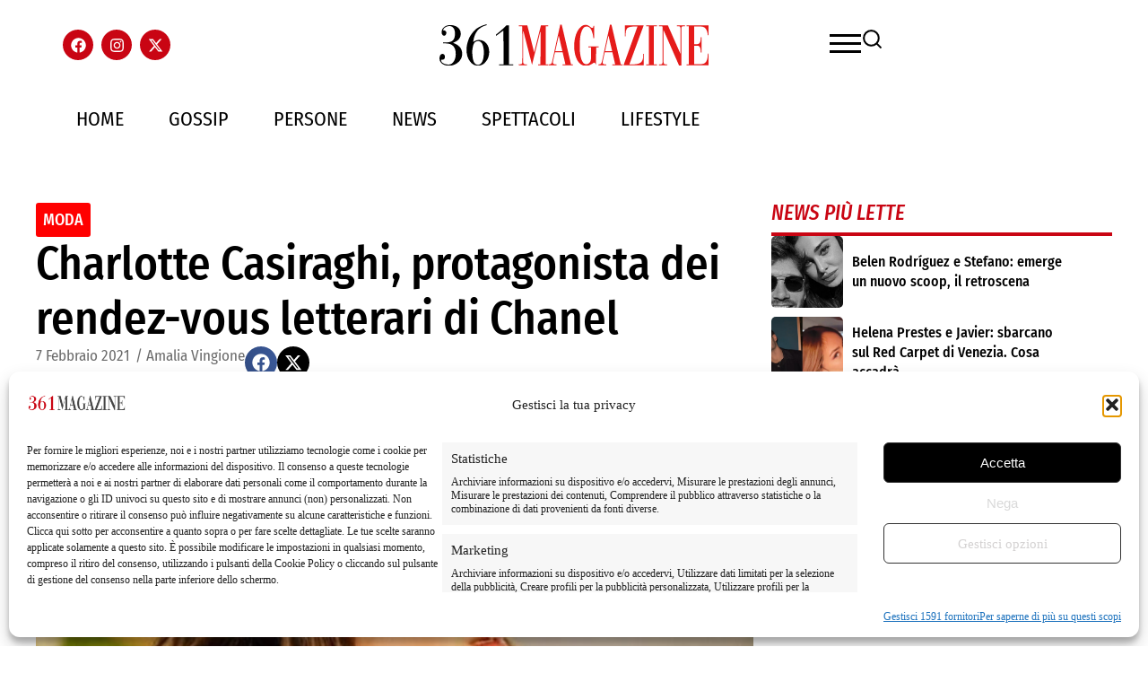

--- FILE ---
content_type: text/html; charset=UTF-8
request_url: https://361magazine.com/charlotte-casiraghi-protagonista-dei-rendez-vous-letterari-di-chanel/
body_size: 37055
content:
<!DOCTYPE html><html lang="it-IT"><head><meta charset="UTF-8"><meta name="viewport" content="width=device-width, initial-scale=1.0, viewport-fit=cover" /><meta name='robots' content='index, follow, max-image-preview:large, max-snippet:-1, max-video-preview:-1' /><style>img:is([sizes="auto" i], [sizes^="auto," i]) { contain-intrinsic-size: 3000px 1500px }</style> <script data-cfasync="false" data-pagespeed-no-defer>var gtm4wp_datalayer_name = "dataLayer";
	var dataLayer = dataLayer || [];

	const gtm4wp_scrollerscript_debugmode         = false;
	const gtm4wp_scrollerscript_callbacktime      = 100;
	const gtm4wp_scrollerscript_readerlocation    = 150;
	const gtm4wp_scrollerscript_contentelementid  = "content";
	const gtm4wp_scrollerscript_scannertime       = 60;</script> <title>Charlotte Casiraghi, protagonista dei rendez-vous letterari di Chanel</title><meta name="description" content="Charlotte Casiraghi è bella ed elegante, colta ed intelligente. A dimostrarlo il suo impegno nei dei rendez-vous letterari di Chanel" /><link rel="canonical" href="https://361magazine.com/charlotte-casiraghi-protagonista-dei-rendez-vous-letterari-di-chanel/" /><meta property="og:locale" content="it_IT" /><meta property="og:type" content="article" /><meta property="og:title" content="Charlotte Casiraghi, protagonista dei rendez-vous letterari di Chanel" /><meta property="og:description" content="Charlotte Casiraghi è bella ed elegante, colta ed intelligente. A dimostrarlo il suo impegno nei dei rendez-vous letterari di Chanel" /><meta property="og:url" content="https://361magazine.com/charlotte-casiraghi-protagonista-dei-rendez-vous-letterari-di-chanel/" /><meta property="og:site_name" content="361 Magazine" /><meta property="article:published_time" content="2021-02-07T15:47:29+00:00" /><meta property="og:image" content="https://361magazine.com/wp-content/uploads/2021/02/Untitled-design-37.jpg" /><meta property="og:image:width" content="1200" /><meta property="og:image:height" content="500" /><meta property="og:image:type" content="image/jpeg" /><meta name="author" content="Amalia Vingione" /><meta name="twitter:card" content="summary_large_image" /><meta name="twitter:label1" content="Scritto da" /><meta name="twitter:data1" content="Amalia Vingione" /><meta name="twitter:label2" content="Tempo di lettura stimato" /><meta name="twitter:data2" content="2 minuti" /> <script type="application/ld+json" class="yoast-schema-graph">{"@context":"https://schema.org","@graph":[{"@type":"Article","@id":"https://361magazine.com/charlotte-casiraghi-protagonista-dei-rendez-vous-letterari-di-chanel/#article","isPartOf":{"@id":"https://361magazine.com/charlotte-casiraghi-protagonista-dei-rendez-vous-letterari-di-chanel/"},"author":{"name":"Amalia Vingione","@id":"https://361magazine.com/#/schema/person/3b85a2c7d3f028017014d0cae4430e1d"},"headline":"Charlotte Casiraghi, protagonista dei rendez-vous letterari di Chanel","datePublished":"2021-02-07T15:47:29+00:00","mainEntityOfPage":{"@id":"https://361magazine.com/charlotte-casiraghi-protagonista-dei-rendez-vous-letterari-di-chanel/"},"wordCount":379,"commentCount":0,"publisher":{"@id":"https://361magazine.com/#organization"},"image":{"@id":"https://361magazine.com/charlotte-casiraghi-protagonista-dei-rendez-vous-letterari-di-chanel/#primaryimage"},"thumbnailUrl":"https://361magazine.com/wp-content/uploads/2021/02/Untitled-design-37.jpg","keywords":["chanel","Charlotte Casiraghi","moda"],"articleSection":["Moda"],"inLanguage":"it-IT","potentialAction":[{"@type":"CommentAction","name":"Comment","target":["https://361magazine.com/charlotte-casiraghi-protagonista-dei-rendez-vous-letterari-di-chanel/#respond"]}]},{"@type":"WebPage","@id":"https://361magazine.com/charlotte-casiraghi-protagonista-dei-rendez-vous-letterari-di-chanel/","url":"https://361magazine.com/charlotte-casiraghi-protagonista-dei-rendez-vous-letterari-di-chanel/","name":"Charlotte Casiraghi, protagonista dei rendez-vous letterari di Chanel","isPartOf":{"@id":"https://361magazine.com/#website"},"primaryImageOfPage":{"@id":"https://361magazine.com/charlotte-casiraghi-protagonista-dei-rendez-vous-letterari-di-chanel/#primaryimage"},"image":{"@id":"https://361magazine.com/charlotte-casiraghi-protagonista-dei-rendez-vous-letterari-di-chanel/#primaryimage"},"thumbnailUrl":"https://361magazine.com/wp-content/uploads/2021/02/Untitled-design-37.jpg","datePublished":"2021-02-07T15:47:29+00:00","description":"Charlotte Casiraghi è bella ed elegante, colta ed intelligente. A dimostrarlo il suo impegno nei dei rendez-vous letterari di Chanel","breadcrumb":{"@id":"https://361magazine.com/charlotte-casiraghi-protagonista-dei-rendez-vous-letterari-di-chanel/#breadcrumb"},"inLanguage":"it-IT","potentialAction":[{"@type":"ReadAction","target":["https://361magazine.com/charlotte-casiraghi-protagonista-dei-rendez-vous-letterari-di-chanel/"]}]},{"@type":"ImageObject","inLanguage":"it-IT","@id":"https://361magazine.com/charlotte-casiraghi-protagonista-dei-rendez-vous-letterari-di-chanel/#primaryimage","url":"https://361magazine.com/wp-content/uploads/2021/02/Untitled-design-37.jpg","contentUrl":"https://361magazine.com/wp-content/uploads/2021/02/Untitled-design-37.jpg","width":1200,"height":500,"caption":"Charlotte Casiraghi"},{"@type":"BreadcrumbList","@id":"https://361magazine.com/charlotte-casiraghi-protagonista-dei-rendez-vous-letterari-di-chanel/#breadcrumb","itemListElement":[{"@type":"ListItem","position":1,"name":"Home","item":"https://361magazine.com/"},{"@type":"ListItem","position":2,"name":"Charlotte Casiraghi, protagonista dei rendez-vous letterari di Chanel"}]},{"@type":"WebSite","@id":"https://361magazine.com/#website","url":"https://361magazine.com/","name":"361 Magazine","description":"","publisher":{"@id":"https://361magazine.com/#organization"},"potentialAction":[{"@type":"SearchAction","target":{"@type":"EntryPoint","urlTemplate":"https://361magazine.com/?s={search_term_string}"},"query-input":{"@type":"PropertyValueSpecification","valueRequired":true,"valueName":"search_term_string"}}],"inLanguage":"it-IT"},{"@type":"Organization","@id":"https://361magazine.com/#organization","name":"361 Magazine","url":"https://361magazine.com/","logo":{"@type":"ImageObject","inLanguage":"it-IT","@id":"https://361magazine.com/#/schema/logo/image/","url":"https://361magazine.com/wp-content/uploads/2025/09/361MAGA-1.svg","contentUrl":"https://361magazine.com/wp-content/uploads/2025/09/361MAGA-1.svg","width":657,"height":99,"caption":"361 Magazine"},"image":{"@id":"https://361magazine.com/#/schema/logo/image/"}},{"@type":"Person","@id":"https://361magazine.com/#/schema/person/3b85a2c7d3f028017014d0cae4430e1d","name":"Amalia Vingione","image":{"@type":"ImageObject","inLanguage":"it-IT","@id":"https://361magazine.com/#/schema/person/image/","url":"https://361magazine.com/wp-content/litespeed/avatar/081e7073f15407d11cb703468abd12b3.jpg?ver=1762582235","contentUrl":"https://361magazine.com/wp-content/litespeed/avatar/081e7073f15407d11cb703468abd12b3.jpg?ver=1762582235","caption":"Amalia Vingione"},"url":"https://361magazine.com/author/amalia-vingione/"}]}</script>  <script type='application/javascript'  id='pys-version-script'>console.log('PixelYourSite Free version 11.1.3');</script> <link rel='dns-prefetch' href='//www.googletagmanager.com' /><link rel="alternate" type="application/rss+xml" title="361 Magazine &raquo; Charlotte Casiraghi, protagonista dei rendez-vous letterari di Chanel Feed dei commenti" href="https://361magazine.com/charlotte-casiraghi-protagonista-dei-rendez-vous-letterari-di-chanel/feed/" />
<script data-optimized="1" id="magaz-ready" src="[data-uri]" defer></script> <link data-optimized="2" rel="stylesheet" href="https://361magazine.com/wp-content/litespeed/css/dc5f5ce57d4c46e11496eec83cff94cd.css?ver=c5bf0" /><style id='classic-theme-styles-inline-css' type='text/css'>/*! This file is auto-generated */
.wp-block-button__link{color:#fff;background-color:#32373c;border-radius:9999px;box-shadow:none;text-decoration:none;padding:calc(.667em + 2px) calc(1.333em + 2px);font-size:1.125em}.wp-block-file__button{background:#32373c;color:#fff;text-decoration:none}</style><style id='global-styles-inline-css' type='text/css'>:root{--wp--preset--aspect-ratio--square: 1;--wp--preset--aspect-ratio--4-3: 4/3;--wp--preset--aspect-ratio--3-4: 3/4;--wp--preset--aspect-ratio--3-2: 3/2;--wp--preset--aspect-ratio--2-3: 2/3;--wp--preset--aspect-ratio--16-9: 16/9;--wp--preset--aspect-ratio--9-16: 9/16;--wp--preset--color--black: #000000;--wp--preset--color--cyan-bluish-gray: #abb8c3;--wp--preset--color--white: #ffffff;--wp--preset--color--pale-pink: #f78da7;--wp--preset--color--vivid-red: #cf2e2e;--wp--preset--color--luminous-vivid-orange: #ff6900;--wp--preset--color--luminous-vivid-amber: #fcb900;--wp--preset--color--light-green-cyan: #7bdcb5;--wp--preset--color--vivid-green-cyan: #00d084;--wp--preset--color--pale-cyan-blue: #8ed1fc;--wp--preset--color--vivid-cyan-blue: #0693e3;--wp--preset--color--vivid-purple: #9b51e0;--wp--preset--gradient--vivid-cyan-blue-to-vivid-purple: linear-gradient(135deg,rgba(6,147,227,1) 0%,rgb(155,81,224) 100%);--wp--preset--gradient--light-green-cyan-to-vivid-green-cyan: linear-gradient(135deg,rgb(122,220,180) 0%,rgb(0,208,130) 100%);--wp--preset--gradient--luminous-vivid-amber-to-luminous-vivid-orange: linear-gradient(135deg,rgba(252,185,0,1) 0%,rgba(255,105,0,1) 100%);--wp--preset--gradient--luminous-vivid-orange-to-vivid-red: linear-gradient(135deg,rgba(255,105,0,1) 0%,rgb(207,46,46) 100%);--wp--preset--gradient--very-light-gray-to-cyan-bluish-gray: linear-gradient(135deg,rgb(238,238,238) 0%,rgb(169,184,195) 100%);--wp--preset--gradient--cool-to-warm-spectrum: linear-gradient(135deg,rgb(74,234,220) 0%,rgb(151,120,209) 20%,rgb(207,42,186) 40%,rgb(238,44,130) 60%,rgb(251,105,98) 80%,rgb(254,248,76) 100%);--wp--preset--gradient--blush-light-purple: linear-gradient(135deg,rgb(255,206,236) 0%,rgb(152,150,240) 100%);--wp--preset--gradient--blush-bordeaux: linear-gradient(135deg,rgb(254,205,165) 0%,rgb(254,45,45) 50%,rgb(107,0,62) 100%);--wp--preset--gradient--luminous-dusk: linear-gradient(135deg,rgb(255,203,112) 0%,rgb(199,81,192) 50%,rgb(65,88,208) 100%);--wp--preset--gradient--pale-ocean: linear-gradient(135deg,rgb(255,245,203) 0%,rgb(182,227,212) 50%,rgb(51,167,181) 100%);--wp--preset--gradient--electric-grass: linear-gradient(135deg,rgb(202,248,128) 0%,rgb(113,206,126) 100%);--wp--preset--gradient--midnight: linear-gradient(135deg,rgb(2,3,129) 0%,rgb(40,116,252) 100%);--wp--preset--font-size--small: 13px;--wp--preset--font-size--medium: 20px;--wp--preset--font-size--large: 36px;--wp--preset--font-size--x-large: 42px;--wp--preset--spacing--20: 0.44rem;--wp--preset--spacing--30: 0.67rem;--wp--preset--spacing--40: 1rem;--wp--preset--spacing--50: 1.5rem;--wp--preset--spacing--60: 2.25rem;--wp--preset--spacing--70: 3.38rem;--wp--preset--spacing--80: 5.06rem;--wp--preset--shadow--natural: 6px 6px 9px rgba(0, 0, 0, 0.2);--wp--preset--shadow--deep: 12px 12px 50px rgba(0, 0, 0, 0.4);--wp--preset--shadow--sharp: 6px 6px 0px rgba(0, 0, 0, 0.2);--wp--preset--shadow--outlined: 6px 6px 0px -3px rgba(255, 255, 255, 1), 6px 6px rgba(0, 0, 0, 1);--wp--preset--shadow--crisp: 6px 6px 0px rgba(0, 0, 0, 1);}:where(.is-layout-flex){gap: 0.5em;}:where(.is-layout-grid){gap: 0.5em;}body .is-layout-flex{display: flex;}.is-layout-flex{flex-wrap: wrap;align-items: center;}.is-layout-flex > :is(*, div){margin: 0;}body .is-layout-grid{display: grid;}.is-layout-grid > :is(*, div){margin: 0;}:where(.wp-block-columns.is-layout-flex){gap: 2em;}:where(.wp-block-columns.is-layout-grid){gap: 2em;}:where(.wp-block-post-template.is-layout-flex){gap: 1.25em;}:where(.wp-block-post-template.is-layout-grid){gap: 1.25em;}.has-black-color{color: var(--wp--preset--color--black) !important;}.has-cyan-bluish-gray-color{color: var(--wp--preset--color--cyan-bluish-gray) !important;}.has-white-color{color: var(--wp--preset--color--white) !important;}.has-pale-pink-color{color: var(--wp--preset--color--pale-pink) !important;}.has-vivid-red-color{color: var(--wp--preset--color--vivid-red) !important;}.has-luminous-vivid-orange-color{color: var(--wp--preset--color--luminous-vivid-orange) !important;}.has-luminous-vivid-amber-color{color: var(--wp--preset--color--luminous-vivid-amber) !important;}.has-light-green-cyan-color{color: var(--wp--preset--color--light-green-cyan) !important;}.has-vivid-green-cyan-color{color: var(--wp--preset--color--vivid-green-cyan) !important;}.has-pale-cyan-blue-color{color: var(--wp--preset--color--pale-cyan-blue) !important;}.has-vivid-cyan-blue-color{color: var(--wp--preset--color--vivid-cyan-blue) !important;}.has-vivid-purple-color{color: var(--wp--preset--color--vivid-purple) !important;}.has-black-background-color{background-color: var(--wp--preset--color--black) !important;}.has-cyan-bluish-gray-background-color{background-color: var(--wp--preset--color--cyan-bluish-gray) !important;}.has-white-background-color{background-color: var(--wp--preset--color--white) !important;}.has-pale-pink-background-color{background-color: var(--wp--preset--color--pale-pink) !important;}.has-vivid-red-background-color{background-color: var(--wp--preset--color--vivid-red) !important;}.has-luminous-vivid-orange-background-color{background-color: var(--wp--preset--color--luminous-vivid-orange) !important;}.has-luminous-vivid-amber-background-color{background-color: var(--wp--preset--color--luminous-vivid-amber) !important;}.has-light-green-cyan-background-color{background-color: var(--wp--preset--color--light-green-cyan) !important;}.has-vivid-green-cyan-background-color{background-color: var(--wp--preset--color--vivid-green-cyan) !important;}.has-pale-cyan-blue-background-color{background-color: var(--wp--preset--color--pale-cyan-blue) !important;}.has-vivid-cyan-blue-background-color{background-color: var(--wp--preset--color--vivid-cyan-blue) !important;}.has-vivid-purple-background-color{background-color: var(--wp--preset--color--vivid-purple) !important;}.has-black-border-color{border-color: var(--wp--preset--color--black) !important;}.has-cyan-bluish-gray-border-color{border-color: var(--wp--preset--color--cyan-bluish-gray) !important;}.has-white-border-color{border-color: var(--wp--preset--color--white) !important;}.has-pale-pink-border-color{border-color: var(--wp--preset--color--pale-pink) !important;}.has-vivid-red-border-color{border-color: var(--wp--preset--color--vivid-red) !important;}.has-luminous-vivid-orange-border-color{border-color: var(--wp--preset--color--luminous-vivid-orange) !important;}.has-luminous-vivid-amber-border-color{border-color: var(--wp--preset--color--luminous-vivid-amber) !important;}.has-light-green-cyan-border-color{border-color: var(--wp--preset--color--light-green-cyan) !important;}.has-vivid-green-cyan-border-color{border-color: var(--wp--preset--color--vivid-green-cyan) !important;}.has-pale-cyan-blue-border-color{border-color: var(--wp--preset--color--pale-cyan-blue) !important;}.has-vivid-cyan-blue-border-color{border-color: var(--wp--preset--color--vivid-cyan-blue) !important;}.has-vivid-purple-border-color{border-color: var(--wp--preset--color--vivid-purple) !important;}.has-vivid-cyan-blue-to-vivid-purple-gradient-background{background: var(--wp--preset--gradient--vivid-cyan-blue-to-vivid-purple) !important;}.has-light-green-cyan-to-vivid-green-cyan-gradient-background{background: var(--wp--preset--gradient--light-green-cyan-to-vivid-green-cyan) !important;}.has-luminous-vivid-amber-to-luminous-vivid-orange-gradient-background{background: var(--wp--preset--gradient--luminous-vivid-amber-to-luminous-vivid-orange) !important;}.has-luminous-vivid-orange-to-vivid-red-gradient-background{background: var(--wp--preset--gradient--luminous-vivid-orange-to-vivid-red) !important;}.has-very-light-gray-to-cyan-bluish-gray-gradient-background{background: var(--wp--preset--gradient--very-light-gray-to-cyan-bluish-gray) !important;}.has-cool-to-warm-spectrum-gradient-background{background: var(--wp--preset--gradient--cool-to-warm-spectrum) !important;}.has-blush-light-purple-gradient-background{background: var(--wp--preset--gradient--blush-light-purple) !important;}.has-blush-bordeaux-gradient-background{background: var(--wp--preset--gradient--blush-bordeaux) !important;}.has-luminous-dusk-gradient-background{background: var(--wp--preset--gradient--luminous-dusk) !important;}.has-pale-ocean-gradient-background{background: var(--wp--preset--gradient--pale-ocean) !important;}.has-electric-grass-gradient-background{background: var(--wp--preset--gradient--electric-grass) !important;}.has-midnight-gradient-background{background: var(--wp--preset--gradient--midnight) !important;}.has-small-font-size{font-size: var(--wp--preset--font-size--small) !important;}.has-medium-font-size{font-size: var(--wp--preset--font-size--medium) !important;}.has-large-font-size{font-size: var(--wp--preset--font-size--large) !important;}.has-x-large-font-size{font-size: var(--wp--preset--font-size--x-large) !important;}
:where(.wp-block-post-template.is-layout-flex){gap: 1.25em;}:where(.wp-block-post-template.is-layout-grid){gap: 1.25em;}
:where(.wp-block-columns.is-layout-flex){gap: 2em;}:where(.wp-block-columns.is-layout-grid){gap: 2em;}
:root :where(.wp-block-pullquote){font-size: 1.5em;line-height: 1.6;}</style> <script data-optimized="1" type="text/javascript" src="https://361magazine.com/wp-content/litespeed/js/fb98904a72bd75af1d825c9ea496a382.js?ver=6a382" id="cmplz-tcf-stub-js" defer data-deferred="1"></script> <script data-optimized="1" type="text/javascript" id="jquery-core-js-extra" src="[data-uri]" defer></script> <script type="text/javascript" src="https://361magazine.com/wp-includes/js/jquery/jquery.min.js" id="jquery-core-js"></script> <script data-optimized="1" type="text/javascript" src="https://361magazine.com/wp-content/litespeed/js/5cb1ae8a0794e1e7a3e3780bba34a9e5.js?ver=4a9e5" id="jquery-migrate-js" defer data-deferred="1"></script> <script data-optimized="1" type="text/javascript" src="https://361magazine.com/wp-content/litespeed/js/5f5b1dcb8622e78046039ab8520836a2.js?ver=836a2" id="gtm4wp-scroll-tracking-js" defer data-deferred="1"></script> <script data-optimized="1" type="text/javascript" id="advanced-ads-advanced-js-js-extra" src="[data-uri]" defer></script> <script data-optimized="1" type="text/javascript" src="https://361magazine.com/wp-content/litespeed/js/7074e35f59791f9f1bcb0ff1f36d692c.js?ver=d692c" id="advanced-ads-advanced-js-js" defer data-deferred="1"></script> <script data-optimized="1" type="text/javascript" id="cmplz-tcf-js-extra" src="[data-uri]" defer></script> <script data-optimized="1" defer type="text/javascript" src="https://361magazine.com/wp-content/litespeed/js/3d29d79937ce7f05579c3327b90cd0ec.js?ver=cd0ec" id="cmplz-tcf-js"></script> <script data-optimized="1" type="text/javascript" id="advanced_ads_pro/visitor_conditions-js-extra" src="[data-uri]" defer></script> <script data-optimized="1" type="text/javascript" src="https://361magazine.com/wp-content/litespeed/js/aa17542218f8b530a26c9fe762b10049.js?ver=10049" id="advanced_ads_pro/visitor_conditions-js" defer data-deferred="1"></script> <script data-service="facebook" data-category="marketing" type="text/plain" data-cmplz-src="https://361magazine.com/wp-content/plugins/pixelyoursite/dist/scripts/jquery.bind-first-0.2.3.min.js" id="jquery-bind-first-js"></script> <script data-service="facebook" data-category="marketing" type="text/plain" data-cmplz-src="https://361magazine.com/wp-content/plugins/pixelyoursite/dist/scripts/js.cookie-2.1.3.min.js" id="js-cookie-pys-js"></script> <script data-service="facebook" data-category="marketing" type="text/plain" data-cmplz-src="https://361magazine.com/wp-content/plugins/pixelyoursite/dist/scripts/tld.min.js" id="js-tld-js"></script> <script data-service="facebook" data-category="marketing" type="text/plain" id="pys-js-extra">/*  */
var pysOptions = {"staticEvents":{"facebook":{"init_event":[{"delay":0,"type":"static","ajaxFire":false,"name":"PageView","pixelIds":["2095629764079546"],"eventID":"66ce00f1-892b-4d73-a8fe-f3579eb5f446","params":{"post_category":"Moda","page_title":"Charlotte Casiraghi, protagonista dei rendez-vous letterari di Chanel","post_type":"post","post_id":79723,"plugin":"PixelYourSite","user_role":"guest","event_url":"361magazine.com\/charlotte-casiraghi-protagonista-dei-rendez-vous-letterari-di-chanel\/"},"e_id":"init_event","ids":[],"hasTimeWindow":false,"timeWindow":0,"woo_order":"","edd_order":""}]}},"dynamicEvents":{"automatic_event_form":{"facebook":{"delay":0,"type":"dyn","name":"Form","pixelIds":["2095629764079546"],"eventID":"429c0f0a-21b8-4939-8383-f67ed78603c4","params":{"page_title":"Charlotte Casiraghi, protagonista dei rendez-vous letterari di Chanel","post_type":"post","post_id":79723,"plugin":"PixelYourSite","user_role":"guest","event_url":"361magazine.com\/charlotte-casiraghi-protagonista-dei-rendez-vous-letterari-di-chanel\/"},"e_id":"automatic_event_form","ids":[],"hasTimeWindow":false,"timeWindow":0,"woo_order":"","edd_order":""}},"automatic_event_download":{"facebook":{"delay":0,"type":"dyn","name":"Download","extensions":["","doc","exe","js","pdf","ppt","tgz","zip","xls"],"pixelIds":["2095629764079546"],"eventID":"e5a47d9d-fb66-419f-8f45-8db30ea96a8d","params":{"page_title":"Charlotte Casiraghi, protagonista dei rendez-vous letterari di Chanel","post_type":"post","post_id":79723,"plugin":"PixelYourSite","user_role":"guest","event_url":"361magazine.com\/charlotte-casiraghi-protagonista-dei-rendez-vous-letterari-di-chanel\/"},"e_id":"automatic_event_download","ids":[],"hasTimeWindow":false,"timeWindow":0,"woo_order":"","edd_order":""}},"automatic_event_comment":{"facebook":{"delay":0,"type":"dyn","name":"Comment","pixelIds":["2095629764079546"],"eventID":"d6678e1e-e8b2-49f3-aa2b-64f17278cdc6","params":{"page_title":"Charlotte Casiraghi, protagonista dei rendez-vous letterari di Chanel","post_type":"post","post_id":79723,"plugin":"PixelYourSite","user_role":"guest","event_url":"361magazine.com\/charlotte-casiraghi-protagonista-dei-rendez-vous-letterari-di-chanel\/"},"e_id":"automatic_event_comment","ids":[],"hasTimeWindow":false,"timeWindow":0,"woo_order":"","edd_order":""}},"automatic_event_scroll":{"facebook":{"delay":0,"type":"dyn","name":"PageScroll","scroll_percent":30,"pixelIds":["2095629764079546"],"eventID":"1d23787b-e6e1-43a8-aa70-7309f2701f79","params":{"page_title":"Charlotte Casiraghi, protagonista dei rendez-vous letterari di Chanel","post_type":"post","post_id":79723,"plugin":"PixelYourSite","user_role":"guest","event_url":"361magazine.com\/charlotte-casiraghi-protagonista-dei-rendez-vous-letterari-di-chanel\/"},"e_id":"automatic_event_scroll","ids":[],"hasTimeWindow":false,"timeWindow":0,"woo_order":"","edd_order":""}},"automatic_event_time_on_page":{"facebook":{"delay":0,"type":"dyn","name":"TimeOnPage","time_on_page":30,"pixelIds":["2095629764079546"],"eventID":"9dfe41f9-200c-49cf-afe1-30aaf9cbd5c8","params":{"page_title":"Charlotte Casiraghi, protagonista dei rendez-vous letterari di Chanel","post_type":"post","post_id":79723,"plugin":"PixelYourSite","user_role":"guest","event_url":"361magazine.com\/charlotte-casiraghi-protagonista-dei-rendez-vous-letterari-di-chanel\/"},"e_id":"automatic_event_time_on_page","ids":[],"hasTimeWindow":false,"timeWindow":0,"woo_order":"","edd_order":""}}},"triggerEvents":[],"triggerEventTypes":[],"facebook":{"pixelIds":["2095629764079546"],"advancedMatching":[],"advancedMatchingEnabled":true,"removeMetadata":false,"wooVariableAsSimple":false,"serverApiEnabled":true,"wooCRSendFromServer":false,"send_external_id":null,"enabled_medical":false,"do_not_track_medical_param":["event_url","post_title","page_title","landing_page","content_name","categories","category_name","tags"],"meta_ldu":false},"debug":"","siteUrl":"https:\/\/361magazine.com","ajaxUrl":"https:\/\/361magazine.com\/wp-admin\/admin-ajax.php","ajax_event":"48b6c96a86","enable_remove_download_url_param":"1","cookie_duration":"7","last_visit_duration":"60","enable_success_send_form":"","ajaxForServerEvent":"1","ajaxForServerStaticEvent":"1","useSendBeacon":"1","send_external_id":"1","external_id_expire":"180","track_cookie_for_subdomains":"1","google_consent_mode":"1","gdpr":{"ajax_enabled":false,"all_disabled_by_api":false,"facebook_disabled_by_api":false,"analytics_disabled_by_api":false,"google_ads_disabled_by_api":false,"pinterest_disabled_by_api":false,"bing_disabled_by_api":false,"externalID_disabled_by_api":false,"facebook_prior_consent_enabled":true,"analytics_prior_consent_enabled":true,"google_ads_prior_consent_enabled":null,"pinterest_prior_consent_enabled":true,"bing_prior_consent_enabled":true,"cookiebot_integration_enabled":false,"cookiebot_facebook_consent_category":"marketing","cookiebot_analytics_consent_category":"statistics","cookiebot_tiktok_consent_category":"marketing","cookiebot_google_ads_consent_category":"marketing","cookiebot_pinterest_consent_category":"marketing","cookiebot_bing_consent_category":"marketing","consent_magic_integration_enabled":false,"real_cookie_banner_integration_enabled":false,"cookie_notice_integration_enabled":false,"cookie_law_info_integration_enabled":false,"analytics_storage":{"enabled":true,"value":"granted","filter":false},"ad_storage":{"enabled":true,"value":"granted","filter":false},"ad_user_data":{"enabled":true,"value":"granted","filter":false},"ad_personalization":{"enabled":true,"value":"granted","filter":false}},"cookie":{"disabled_all_cookie":false,"disabled_start_session_cookie":false,"disabled_advanced_form_data_cookie":false,"disabled_landing_page_cookie":false,"disabled_first_visit_cookie":false,"disabled_trafficsource_cookie":false,"disabled_utmTerms_cookie":false,"disabled_utmId_cookie":false},"tracking_analytics":{"TrafficSource":"direct","TrafficLanding":"undefined","TrafficUtms":[],"TrafficUtmsId":[]},"GATags":{"ga_datalayer_type":"default","ga_datalayer_name":"dataLayerPYS"},"woo":{"enabled":false},"edd":{"enabled":false},"cache_bypass":"1762618465"};
/*  */</script> <script data-service="facebook" data-category="marketing" type="text/plain" data-cmplz-src="https://361magazine.com/wp-content/plugins/pixelyoursite/dist/scripts/public.js" id="pys-js"></script> <script data-optimized="1" type="text/javascript" src="https://361magazine.com/wp-content/litespeed/js/4f899acad5fd84eebc494d68bd91a6f2.js?ver=1a6f2" id="appp-no-app-js" defer data-deferred="1"></script> <link rel="https://api.w.org/" href="https://361magazine.com/wp-json/" /><link rel="alternate" title="JSON" type="application/json" href="https://361magazine.com/wp-json/wp/v2/posts/79723" /><link rel="EditURI" type="application/rsd+xml" title="RSD" href="https://361magazine.com/xmlrpc.php?rsd" /><meta name="generator" content="WordPress 6.8.3" /><link rel='shortlink' href='https://361magazine.com/?p=79723' /><link rel="alternate" title="oEmbed (JSON)" type="application/json+oembed" href="https://361magazine.com/wp-json/oembed/1.0/embed?url=https%3A%2F%2F361magazine.com%2Fcharlotte-casiraghi-protagonista-dei-rendez-vous-letterari-di-chanel%2F" /><link rel="alternate" title="oEmbed (XML)" type="text/xml+oembed" href="https://361magazine.com/wp-json/oembed/1.0/embed?url=https%3A%2F%2F361magazine.com%2Fcharlotte-casiraghi-protagonista-dei-rendez-vous-letterari-di-chanel%2F&#038;format=xml" /><meta name="generator" content="Site Kit by Google 1.164.0" /><style>.cmplz-hidden {
					display: none !important;
				}</style>
 <script data-cfasync="false" data-pagespeed-no-defer type="text/javascript">var dataLayer_content = {"visitorLoginState":"logged-out","visitorType":"visitor-logged-out","visitorEmail":"","visitorEmailHash":"","visitorUsername":"","pagePostType":"post","pagePostType2":"single-post","pageCategory":["moda"],"pageAttributes":["chanel","charlotte-casiraghi","moda"],"pagePostAuthor":"Amalia Vingione"};
	dataLayer.push( dataLayer_content );</script> <script data-cfasync="false" data-pagespeed-no-defer type="text/javascript">(function(w,d,s,l,i){w[l]=w[l]||[];w[l].push({'gtm.start':
new Date().getTime(),event:'gtm.js'});var f=d.getElementsByTagName(s)[0],
j=d.createElement(s),dl=l!='dataLayer'?'&l='+l:'';j.async=true;j.src=
'//www.googletagmanager.com/gtm.js?id='+i+dl;f.parentNode.insertBefore(j,f);
})(window,document,'script','dataLayer','GTM-NKTQWKNV');</script> <script data-optimized="1" src="[data-uri]" defer></script><style type="text/css" id="magaz-layer-custom-css"></style><script data-optimized="1" type="text/javascript" src="[data-uri]" defer></script> <meta name="generator" content="Elementor 3.32.5; features: e_font_icon_svg, additional_custom_breakpoints; settings: css_print_method-external, google_font-enabled, font_display-swap"><style>.e-con.e-parent:nth-of-type(n+4):not(.e-lazyloaded):not(.e-no-lazyload),
				.e-con.e-parent:nth-of-type(n+4):not(.e-lazyloaded):not(.e-no-lazyload) * {
					background-image: none !important;
				}
				@media screen and (max-height: 1024px) {
					.e-con.e-parent:nth-of-type(n+3):not(.e-lazyloaded):not(.e-no-lazyload),
					.e-con.e-parent:nth-of-type(n+3):not(.e-lazyloaded):not(.e-no-lazyload) * {
						background-image: none !important;
					}
				}
				@media screen and (max-height: 640px) {
					.e-con.e-parent:nth-of-type(n+2):not(.e-lazyloaded):not(.e-no-lazyload),
					.e-con.e-parent:nth-of-type(n+2):not(.e-lazyloaded):not(.e-no-lazyload) * {
						background-image: none !important;
					}
				}</style> <script data-optimized="1" type="text/javascript" src="[data-uri]" defer></script> <link rel="icon" href="https://361magazine.com/wp-content/uploads/2021/01/cropped-magazine_logo_red-1-32x32.png" sizes="32x32" /><link rel="icon" href="https://361magazine.com/wp-content/uploads/2021/01/cropped-magazine_logo_red-1-192x192.png" sizes="192x192" /><link rel="apple-touch-icon" href="https://361magazine.com/wp-content/uploads/2021/01/cropped-magazine_logo_red-1-180x180.png" /><meta name="msapplication-TileImage" content="https://361magazine.com/wp-content/uploads/2021/01/cropped-magazine_logo_red-1-270x270.png" /></head><body data-cmplz=2 class="wp-singular post-template-default single single-post postid-79723 single-format-standard wp-custom-logo wp-theme-361-magazine-new elementor-default elementor-template-full-width elementor-kit-236259 elementor-page-236290"><noscript><iframe src="https://www.googletagmanager.com/ns.html?id=GTM-NKTQWKNV" height="0" width="0" style="display:none;visibility:hidden" aria-hidden="true"></iframe></noscript><header data-elementor-type="header" data-elementor-id="236288" class="elementor elementor-236288 elementor-location-header" data-elementor-post-type="elementor_library"><div class="elementor-element elementor-element-61f024e9 e-flex e-con-boxed e-con e-parent" data-id="61f024e9" data-element_type="container"><div class="e-con-inner"><div class="elementor-element elementor-element-74c97b4f e-con-full elementor-hidden-mobile e-flex e-con e-child" data-id="74c97b4f" data-element_type="container"><div class="elementor-element elementor-element-5fbb8332 elementor-shape-circle e-grid-align-left elementor-grid-0 elementor-widget elementor-widget-social-icons" data-id="5fbb8332" data-element_type="widget" data-widget_type="social-icons.default"><div class="elementor-social-icons-wrapper elementor-grid" role="list">
<span class="elementor-grid-item" role="listitem">
<a class="elementor-icon elementor-social-icon elementor-social-icon-facebook elementor-repeater-item-eac50a5" href="https://www.facebook.com/361magazine" target="_blank">
<span class="elementor-screen-only">Facebook</span>
<svg aria-hidden="true" class="e-font-icon-svg e-fab-facebook" viewBox="0 0 512 512" xmlns="http://www.w3.org/2000/svg"><path d="M504 256C504 119 393 8 256 8S8 119 8 256c0 123.78 90.69 226.38 209.25 245V327.69h-63V256h63v-54.64c0-62.15 37-96.48 93.67-96.48 27.14 0 55.52 4.84 55.52 4.84v61h-31.28c-30.8 0-40.41 19.12-40.41 38.73V256h68.78l-11 71.69h-57.78V501C413.31 482.38 504 379.78 504 256z"></path></svg>					</a>
</span>
<span class="elementor-grid-item" role="listitem">
<a class="elementor-icon elementor-social-icon elementor-social-icon-instagram elementor-repeater-item-c5a9894" href="https://www.instagram.com/361magazine/" target="_blank">
<span class="elementor-screen-only">Instagram</span>
<svg aria-hidden="true" class="e-font-icon-svg e-fab-instagram" viewBox="0 0 448 512" xmlns="http://www.w3.org/2000/svg"><path d="M224.1 141c-63.6 0-114.9 51.3-114.9 114.9s51.3 114.9 114.9 114.9S339 319.5 339 255.9 287.7 141 224.1 141zm0 189.6c-41.1 0-74.7-33.5-74.7-74.7s33.5-74.7 74.7-74.7 74.7 33.5 74.7 74.7-33.6 74.7-74.7 74.7zm146.4-194.3c0 14.9-12 26.8-26.8 26.8-14.9 0-26.8-12-26.8-26.8s12-26.8 26.8-26.8 26.8 12 26.8 26.8zm76.1 27.2c-1.7-35.9-9.9-67.7-36.2-93.9-26.2-26.2-58-34.4-93.9-36.2-37-2.1-147.9-2.1-184.9 0-35.8 1.7-67.6 9.9-93.9 36.1s-34.4 58-36.2 93.9c-2.1 37-2.1 147.9 0 184.9 1.7 35.9 9.9 67.7 36.2 93.9s58 34.4 93.9 36.2c37 2.1 147.9 2.1 184.9 0 35.9-1.7 67.7-9.9 93.9-36.2 26.2-26.2 34.4-58 36.2-93.9 2.1-37 2.1-147.8 0-184.8zM398.8 388c-7.8 19.6-22.9 34.7-42.6 42.6-29.5 11.7-99.5 9-132.1 9s-102.7 2.6-132.1-9c-19.6-7.8-34.7-22.9-42.6-42.6-11.7-29.5-9-99.5-9-132.1s-2.6-102.7 9-132.1c7.8-19.6 22.9-34.7 42.6-42.6 29.5-11.7 99.5-9 132.1-9s102.7-2.6 132.1 9c19.6 7.8 34.7 22.9 42.6 42.6 11.7 29.5 9 99.5 9 132.1s2.7 102.7-9 132.1z"></path></svg>					</a>
</span>
<span class="elementor-grid-item" role="listitem">
<a class="elementor-icon elementor-social-icon elementor-social-icon-x-twitter elementor-repeater-item-8de070c" href="https://x.com/361_magazine" target="_blank">
<span class="elementor-screen-only">X-twitter</span>
<svg aria-hidden="true" class="e-font-icon-svg e-fab-x-twitter" viewBox="0 0 512 512" xmlns="http://www.w3.org/2000/svg"><path d="M389.2 48h70.6L305.6 224.2 487 464H345L233.7 318.6 106.5 464H35.8L200.7 275.5 26.8 48H172.4L272.9 180.9 389.2 48zM364.4 421.8h39.1L151.1 88h-42L364.4 421.8z"></path></svg>					</a>
</span></div></div></div><div class="elementor-element elementor-element-67b7b448 e-con-full e-flex e-con e-child" data-id="67b7b448" data-element_type="container"><div class="elementor-element elementor-element-40224bc3 elementor-widget elementor-widget-theme-site-logo elementor-widget-image" data-id="40224bc3" data-element_type="widget" data-widget_type="theme-site-logo.default">
<a href="https://361magazine.com">
<img fetchpriority="high" width="657" height="99" src="https://361magazine.com/wp-content/uploads/2025/09/361MAGA-1.svg" class="attachment-full size-full wp-image-236312" alt="" />				</a></div><div class="elementor-element elementor-element-3aff0b2 elementor-widget__width-auto elementor-absolute elementor-widget elementor-widget-menu-anchor" data-id="3aff0b2" data-element_type="widget" data-settings="{&quot;_position&quot;:&quot;absolute&quot;}" data-widget_type="menu-anchor.default"><div class="elementor-menu-anchor" id="topsite"></div></div></div><div class="elementor-element elementor-element-5fdac2f0 e-con-full e-flex e-con e-child" data-id="5fdac2f0" data-element_type="container"><div class="elementor-element elementor-element-3e7d7136 elementor-view-default elementor-widget elementor-widget-icon" data-id="3e7d7136" data-element_type="widget" data-widget_type="icon.default"><div class="elementor-icon-wrapper">
<a class="elementor-icon" href="#elementor-action%3Aaction%3Dpopup%3Aopen%26settings%3DeyJpZCI6MjM2MjgxLCJ0b2dnbGUiOmZhbHNlfQ%3D%3D">
<svg xmlns="http://www.w3.org/2000/svg" width="47" height="28" viewBox="0 0 47 28" fill="none"><line x1="47" y1="2" x2="-1.74846e-07" y2="2" stroke="black" stroke-width="4"></line><line x1="47" y1="14" x2="-1.74846e-07" y2="14" stroke="black" stroke-width="4"></line><line x1="47" y1="26" x2="-1.74846e-07" y2="26" stroke="black" stroke-width="4"></line></svg>			</a></div></div><div class="elementor-element elementor-element-c7a5da elementor-view-default elementor-widget elementor-widget-icon" data-id="c7a5da" data-element_type="widget" data-widget_type="icon.default"><div class="elementor-icon-wrapper">
<a class="elementor-icon" href="#elementor-action%3Aaction%3Dpopup%3Aopen%26settings%3DeyJpZCI6MjM2MjgxLCJ0b2dnbGUiOmZhbHNlfQ%3D%3D">
<svg xmlns="http://www.w3.org/2000/svg" width="800px" height="800px" viewBox="0 0 24 24" fill="none"><path d="M16.6725 16.6412L21 21M19 11C19 15.4183 15.4183 19 11 19C6.58172 19 3 15.4183 3 11C3 6.58172 6.58172 3 11 3C15.4183 3 19 6.58172 19 11Z" stroke="#000000" stroke-width="2" stroke-linecap="round" stroke-linejoin="round"></path></svg>			</a></div></div></div></div></div><div class="elementor-element elementor-element-5910bead e-flex e-con-boxed e-con e-parent" data-id="5910bead" data-element_type="container" id="menuhopin" data-settings="{&quot;background_background&quot;:&quot;classic&quot;}"><div class="e-con-inner"><div class="elementor-element elementor-element-78e5721f e-con-full elementor-hidden-mobile e-flex e-con e-child" data-id="78e5721f" data-element_type="container"><div class="elementor-element elementor-element-6b25de1d elementor-widget__width-auto elementor-widget elementor-widget-html" data-id="6b25de1d" data-element_type="widget" data-widget_type="html.default"> <script data-optimized="1" src="[data-uri]" defer></script> <style>.elementor-nav-menu__container{
top:0px!important;
}
#menuhopin.headershow{
transform: none;
}
#menuhopin{
position: fixed;
top:0;
width: 100%;
-webkit-transition: transform 0.34s ease;
transition : transform 0.34s ease;
transform: translateY(-145px); /*adjust this value to the height of your header*/
}</style></div><div class="elementor-element elementor-element-3e9dfab3 elementor-shape-circle e-grid-align-left elementor-grid-0 elementor-widget elementor-widget-social-icons" data-id="3e9dfab3" data-element_type="widget" data-widget_type="social-icons.default"><div class="elementor-social-icons-wrapper elementor-grid" role="list">
<span class="elementor-grid-item" role="listitem">
<a class="elementor-icon elementor-social-icon elementor-social-icon-facebook elementor-repeater-item-eac50a5" href="https://www.facebook.com/361magazine" target="_blank">
<span class="elementor-screen-only">Facebook</span>
<svg aria-hidden="true" class="e-font-icon-svg e-fab-facebook" viewBox="0 0 512 512" xmlns="http://www.w3.org/2000/svg"><path d="M504 256C504 119 393 8 256 8S8 119 8 256c0 123.78 90.69 226.38 209.25 245V327.69h-63V256h63v-54.64c0-62.15 37-96.48 93.67-96.48 27.14 0 55.52 4.84 55.52 4.84v61h-31.28c-30.8 0-40.41 19.12-40.41 38.73V256h68.78l-11 71.69h-57.78V501C413.31 482.38 504 379.78 504 256z"></path></svg>					</a>
</span>
<span class="elementor-grid-item" role="listitem">
<a class="elementor-icon elementor-social-icon elementor-social-icon-instagram elementor-repeater-item-c5a9894" href="https://www.instagram.com/361magazine/" target="_blank">
<span class="elementor-screen-only">Instagram</span>
<svg aria-hidden="true" class="e-font-icon-svg e-fab-instagram" viewBox="0 0 448 512" xmlns="http://www.w3.org/2000/svg"><path d="M224.1 141c-63.6 0-114.9 51.3-114.9 114.9s51.3 114.9 114.9 114.9S339 319.5 339 255.9 287.7 141 224.1 141zm0 189.6c-41.1 0-74.7-33.5-74.7-74.7s33.5-74.7 74.7-74.7 74.7 33.5 74.7 74.7-33.6 74.7-74.7 74.7zm146.4-194.3c0 14.9-12 26.8-26.8 26.8-14.9 0-26.8-12-26.8-26.8s12-26.8 26.8-26.8 26.8 12 26.8 26.8zm76.1 27.2c-1.7-35.9-9.9-67.7-36.2-93.9-26.2-26.2-58-34.4-93.9-36.2-37-2.1-147.9-2.1-184.9 0-35.8 1.7-67.6 9.9-93.9 36.1s-34.4 58-36.2 93.9c-2.1 37-2.1 147.9 0 184.9 1.7 35.9 9.9 67.7 36.2 93.9s58 34.4 93.9 36.2c37 2.1 147.9 2.1 184.9 0 35.9-1.7 67.7-9.9 93.9-36.2 26.2-26.2 34.4-58 36.2-93.9 2.1-37 2.1-147.8 0-184.8zM398.8 388c-7.8 19.6-22.9 34.7-42.6 42.6-29.5 11.7-99.5 9-132.1 9s-102.7 2.6-132.1-9c-19.6-7.8-34.7-22.9-42.6-42.6-11.7-29.5-9-99.5-9-132.1s-2.6-102.7 9-132.1c7.8-19.6 22.9-34.7 42.6-42.6 29.5-11.7 99.5-9 132.1-9s102.7-2.6 132.1 9c19.6 7.8 34.7 22.9 42.6 42.6 11.7 29.5 9 99.5 9 132.1s2.7 102.7-9 132.1z"></path></svg>					</a>
</span>
<span class="elementor-grid-item" role="listitem">
<a class="elementor-icon elementor-social-icon elementor-social-icon-x-twitter elementor-repeater-item-8de070c" href="https://x.com/361_magazine" target="_blank">
<span class="elementor-screen-only">X-twitter</span>
<svg aria-hidden="true" class="e-font-icon-svg e-fab-x-twitter" viewBox="0 0 512 512" xmlns="http://www.w3.org/2000/svg"><path d="M389.2 48h70.6L305.6 224.2 487 464H345L233.7 318.6 106.5 464H35.8L200.7 275.5 26.8 48H172.4L272.9 180.9 389.2 48zM364.4 421.8h39.1L151.1 88h-42L364.4 421.8z"></path></svg>					</a>
</span></div></div></div><div class="elementor-element elementor-element-7d8b0a5f e-con-full e-flex e-con e-child" data-id="7d8b0a5f" data-element_type="container"><div class="elementor-element elementor-element-6f4d8b5b elementor-widget elementor-widget-image" data-id="6f4d8b5b" data-element_type="widget" data-widget_type="image.default">
<img width="657" height="99" src="https://361magazine.com/wp-content/uploads/2025/09/361mag-white.svg" class="attachment-large size-large wp-image-236224" alt="" /></div></div><div class="elementor-element elementor-element-27aa1db1 e-con-full e-flex e-con e-child" data-id="27aa1db1" data-element_type="container"><div class="elementor-element elementor-element-4db8ea1e elementor-view-default elementor-widget elementor-widget-icon" data-id="4db8ea1e" data-element_type="widget" data-widget_type="icon.default"><div class="elementor-icon-wrapper">
<a class="elementor-icon" href="#elementor-action%3Aaction%3Dpopup%3Aopen%26settings%3DeyJpZCI6MjM2MjgxLCJ0b2dnbGUiOmZhbHNlfQ%3D%3D">
<svg xmlns="http://www.w3.org/2000/svg" id="Livello_2" viewBox="0 0 47 28"><g id="Livello_1-2"><line x1="47" y1="2" y2="2" style="fill:none; stroke:#fff; stroke-width:4px;"></line><line x1="47" y1="14" y2="14" style="fill:none; stroke:#fff; stroke-width:4px;"></line><line x1="47" y1="26" y2="26" style="fill:none; stroke:#fff; stroke-width:4px;"></line></g></svg>			</a></div></div><div class="elementor-element elementor-element-a52f182 elementor-view-default elementor-widget elementor-widget-icon" data-id="a52f182" data-element_type="widget" data-widget_type="icon.default"><div class="elementor-icon-wrapper">
<a class="elementor-icon" href="#elementor-action%3Aaction%3Dpopup%3Aopen%26settings%3DeyJpZCI6MjM2MjgxLCJ0b2dnbGUiOmZhbHNlfQ%3D%3D">
<svg xmlns="http://www.w3.org/2000/svg" id="Livello_2" viewBox="0 0 666.67 666.67"><g id="Livello_1-2"><path d="M489.08,488.04l144.25,145.29M566.67,300c0,147.28-119.39,266.67-266.67,266.67S33.33,447.28,33.33,300,152.72,33.33,300,33.33s266.67,119.39,266.67,266.67Z" style="fill:none; stroke:#fff; stroke-linecap:round; stroke-linejoin:round; stroke-width:66.67px;"></path></g></svg>			</a></div></div></div></div></div><div class="elementor-element elementor-element-53f01755 e-flex e-con-boxed e-con e-parent" data-id="53f01755" data-element_type="container"><div class="e-con-inner"><div class="elementor-element elementor-element-281bf414 e-con-full elementor-hidden-mobile e-flex e-con e-child" data-id="281bf414" data-element_type="container"><div class="elementor-element elementor-element-390394e8 elementor-nav-menu__align-center elementor-nav-menu--dropdown-none elementor-widget elementor-widget-nav-menu" data-id="390394e8" data-element_type="widget" data-settings="{&quot;layout&quot;:&quot;horizontal&quot;,&quot;submenu_icon&quot;:{&quot;value&quot;:&quot;&lt;svg aria-hidden=\&quot;true\&quot; class=\&quot;e-font-icon-svg e-fas-caret-down\&quot; viewBox=\&quot;0 0 320 512\&quot; xmlns=\&quot;http:\/\/www.w3.org\/2000\/svg\&quot;&gt;&lt;path d=\&quot;M31.3 192h257.3c17.8 0 26.7 21.5 14.1 34.1L174.1 354.8c-7.8 7.8-20.5 7.8-28.3 0L17.2 226.1C4.6 213.5 13.5 192 31.3 192z\&quot;&gt;&lt;\/path&gt;&lt;\/svg&gt;&quot;,&quot;library&quot;:&quot;fa-solid&quot;}}" data-widget_type="nav-menu.default"><nav aria-label="Menu" class="elementor-nav-menu--main elementor-nav-menu__container elementor-nav-menu--layout-horizontal e--pointer-underline e--animation-fade"><ul id="menu-1-390394e8" class="elementor-nav-menu"><li class="menu-item menu-item-type-post_type menu-item-object-page menu-item-home menu-item-236326"><a href="https://361magazine.com/" class="elementor-item">Home</a></li><li class="menu-item menu-item-type-taxonomy menu-item-object-category menu-item-236321"><a href="https://361magazine.com/category/people/gossip/" class="elementor-item">Gossip</a></li><li class="menu-item menu-item-type-taxonomy menu-item-object-category menu-item-236320"><a href="https://361magazine.com/category/people/" class="elementor-item">Persone</a></li><li class="menu-item menu-item-type-taxonomy menu-item-object-category menu-item-236322"><a href="https://361magazine.com/category/361news/" class="elementor-item">News</a></li><li class="menu-item menu-item-type-taxonomy menu-item-object-category menu-item-236323"><a href="https://361magazine.com/category/spettacoli/" class="elementor-item">Spettacoli</a></li><li class="menu-item menu-item-type-taxonomy menu-item-object-category menu-item-236325"><a href="https://361magazine.com/category/lifestyle/" class="elementor-item">Lifestyle</a></li></ul></nav><nav class="elementor-nav-menu--dropdown elementor-nav-menu__container" aria-hidden="true"><ul id="menu-2-390394e8" class="elementor-nav-menu"><li class="menu-item menu-item-type-post_type menu-item-object-page menu-item-home menu-item-236326"><a href="https://361magazine.com/" class="elementor-item" tabindex="-1">Home</a></li><li class="menu-item menu-item-type-taxonomy menu-item-object-category menu-item-236321"><a href="https://361magazine.com/category/people/gossip/" class="elementor-item" tabindex="-1">Gossip</a></li><li class="menu-item menu-item-type-taxonomy menu-item-object-category menu-item-236320"><a href="https://361magazine.com/category/people/" class="elementor-item" tabindex="-1">Persone</a></li><li class="menu-item menu-item-type-taxonomy menu-item-object-category menu-item-236322"><a href="https://361magazine.com/category/361news/" class="elementor-item" tabindex="-1">News</a></li><li class="menu-item menu-item-type-taxonomy menu-item-object-category menu-item-236323"><a href="https://361magazine.com/category/spettacoli/" class="elementor-item" tabindex="-1">Spettacoli</a></li><li class="menu-item menu-item-type-taxonomy menu-item-object-category menu-item-236325"><a href="https://361magazine.com/category/lifestyle/" class="elementor-item" tabindex="-1">Lifestyle</a></li></ul></nav></div></div><div class="elementor-element elementor-element-20dccb98 e-con-full e-flex e-con e-child" data-id="20dccb98" data-element_type="container"><div class="elementor-element elementor-element-592b2ff6 elementor-widget elementor-widget-shortcode" data-id="592b2ff6" data-element_type="widget" data-widget_type="shortcode.default"><div class="elementor-shortcode"><div  class="magaz-d08197ff2136ad6ed753334070b66e6d magaz-header-leaderboard" id="magaz-d08197ff2136ad6ed753334070b66e6d"></div></div></div></div></div></div></header><div data-elementor-type="single-post" data-elementor-id="236290" class="elementor elementor-236290 elementor-location-single post-79723 post type-post status-publish format-standard has-post-thumbnail hentry category-moda tag-chanel tag-charlotte-casiraghi tag-moda" data-elementor-post-type="elementor_library"><div class="elementor-element elementor-element-3b66e2 e-flex e-con-boxed e-con e-parent" data-id="3b66e2" data-element_type="container"><div class="e-con-inner"><div class="elementor-element elementor-element-2563d29b e-con-full e-flex e-con e-child" data-id="2563d29b" data-element_type="container"><div class="elementor-element elementor-element-734358bc e-con-full e-flex e-con e-child" data-id="734358bc" data-element_type="container"><div class="elementor-element elementor-element-3988cb77 elementor-widget__width-auto category-button elementor-widget elementor-widget-post-info" data-id="3988cb77" data-element_type="widget" data-widget_type="post-info.default"><ul class="elementor-inline-items elementor-icon-list-items elementor-post-info"><li class="elementor-icon-list-item elementor-repeater-item-c90ee10 elementor-inline-item" itemprop="about">
<span class="elementor-icon-list-text elementor-post-info__item elementor-post-info__item--type-terms">
<span class="elementor-post-info__terms-list">
<span class="elementor-post-info__terms-list-item">Moda</span>				</span>
</span></li></ul></div><div class="elementor-element elementor-element-6f0b8909 elementor-widget elementor-widget-theme-post-title elementor-page-title elementor-widget-heading" data-id="6f0b8909" data-element_type="widget" data-widget_type="theme-post-title.default"><h1 class="elementor-heading-title elementor-size-default">Charlotte Casiraghi, protagonista dei rendez-vous letterari di Chanel</h1></div><div class="elementor-element elementor-element-361f9406 e-con-full e-flex e-con e-child" data-id="361f9406" data-element_type="container"><div class="elementor-element elementor-element-ba476e1 elementor-align-left elementor-widget elementor-widget-post-info" data-id="ba476e1" data-element_type="widget" data-widget_type="post-info.default"><ul class="elementor-inline-items elementor-icon-list-items elementor-post-info"><li class="elementor-icon-list-item elementor-repeater-item-d87e7e9 elementor-inline-item" itemprop="datePublished">
<a href="https://361magazine.com/2021/02/07/">
<span class="elementor-icon-list-text elementor-post-info__item elementor-post-info__item--type-date">
<time>7 Febbraio 2021 </time>					</span>
</a></li><li class="elementor-icon-list-item elementor-repeater-item-86174cd elementor-inline-item" itemprop="author">
<a href="https://361magazine.com/author/amalia-vingione/">
<span class="elementor-icon-list-text elementor-post-info__item elementor-post-info__item--type-author">
<span class="elementor-post-info__item-prefix">/  </span>
Amalia Vingione					</span>
</a></li></ul></div><div class="elementor-element elementor-element-3e27ef86 elementor-share-buttons--view-icon elementor-share-buttons--shape-circle elementor-share-buttons--skin-gradient elementor-grid-0 elementor-share-buttons--color-official elementor-widget elementor-widget-share-buttons" data-id="3e27ef86" data-element_type="widget" data-settings="{&quot;share_url&quot;:{&quot;url&quot;:&quot;https:\/\/361magazine.com\/charlotte-casiraghi-protagonista-dei-rendez-vous-letterari-di-chanel\/&quot;,&quot;is_external&quot;:&quot;&quot;,&quot;nofollow&quot;:&quot;&quot;,&quot;custom_attributes&quot;:&quot;&quot;}}" data-widget_type="share-buttons.default"><div class="elementor-grid" role="list"><div class="elementor-grid-item" role="listitem"><div class="elementor-share-btn elementor-share-btn_facebook" role="button" tabindex="0" aria-label="Condividi su facebook">
<span class="elementor-share-btn__icon">
<svg aria-hidden="true" class="e-font-icon-svg e-fab-facebook" viewBox="0 0 512 512" xmlns="http://www.w3.org/2000/svg"><path d="M504 256C504 119 393 8 256 8S8 119 8 256c0 123.78 90.69 226.38 209.25 245V327.69h-63V256h63v-54.64c0-62.15 37-96.48 93.67-96.48 27.14 0 55.52 4.84 55.52 4.84v61h-31.28c-30.8 0-40.41 19.12-40.41 38.73V256h68.78l-11 71.69h-57.78V501C413.31 482.38 504 379.78 504 256z"></path></svg>							</span></div></div><div class="elementor-grid-item" role="listitem"><div class="elementor-share-btn elementor-share-btn_x-twitter" role="button" tabindex="0" aria-label="Condividi su x-twitter">
<span class="elementor-share-btn__icon">
<svg aria-hidden="true" class="e-font-icon-svg e-fab-x-twitter" viewBox="0 0 512 512" xmlns="http://www.w3.org/2000/svg"><path d="M389.2 48h70.6L305.6 224.2 487 464H345L233.7 318.6 106.5 464H35.8L200.7 275.5 26.8 48H172.4L272.9 180.9 389.2 48zM364.4 421.8h39.1L151.1 88h-42L364.4 421.8z"></path></svg>							</span></div></div></div></div></div><div class="elementor-element elementor-element-16dacf87 elementor-widget elementor-widget-theme-post-featured-image elementor-widget-image" data-id="16dacf87" data-element_type="widget" data-widget_type="theme-post-featured-image.default">
<img width="1024" height="427" src="https://361magazine.com/wp-content/uploads/2021/02/Untitled-design-37-1024x427.jpg" class="attachment-large size-large wp-image-79725" alt="Charlotte Casiraghi" srcset="https://361magazine.com/wp-content/uploads/2021/02/Untitled-design-37-1024x427.jpg 1024w, https://361magazine.com/wp-content/uploads/2021/02/Untitled-design-37-300x125.jpg 300w, https://361magazine.com/wp-content/uploads/2021/02/Untitled-design-37-768x320.jpg 768w, https://361magazine.com/wp-content/uploads/2021/02/Untitled-design-37.jpg 1200w" sizes="(max-width: 1024px) 100vw, 1024px" /></div><div class="elementor-element elementor-element-34f9beed post-content elementor-widget elementor-widget-theme-post-content" data-id="34f9beed" data-element_type="widget" data-widget_type="theme-post-content.default"><h2><span style="color: #808080;">Charlotte Casiraghi non è solo bella ed elegante, ma è anche colta e intelligente. A dimostrarlo il suo impegno nei dei rendez-vous letterari di Chanel</span></h2><p>Abbiamo visto, nel corso dell’ultima fashion week parigina, come <strong>Chanel</strong> abbia intrapreso un percorso di riscrittura della tradizione. Sulle orme di Coco Chanel è stata disegnata una nuova collezione, che esprime tutti gli ideali della maison. Ma la moda non solo tendenza in fatto di abbigliamento, ma intorno ad essa ruotano una serie di eventi collaterali, che la maison Chanel non ha mai trascurato. Tra questi c’è sicuramente<strong> l’attenzione verso la letteratura</strong>.</p><p>La commistione tra le arti è elemento fondamentale per la creazione di opere d’arte, visto che molti pezzi di alta moda sono delle vere e uniche opere d’arte. Attraverso la moda, però, si possono veicolare altri messaggi, così nascono i <strong>Rendez-vous di Rue Cambon</strong>, ovvero degli incontri letterari tra eminenti scrittrici e le ambasciatrici del marchio.</p><blockquote data-service="instagram" data-category="marketing" data-placeholder-image="https://361magazine.com/wp-content/plugins/complianz-gdpr-premium/assets/images/placeholders/instagram-minimal.jpg" class="cmplz-placeholder-element instagram-media" style="background: #FFF; border: 0; border-radius: 3px; box-shadow: 0 0 1px 0 rgba(0,0,0,0.5),0 1px 10px 0 rgba(0,0,0,0.15); margin: 1px; max-width: 540px; min-width: 326px; padding: 0; width: calc(100% - 2px);" data-instgrm-captioned="" data-instgrm-permalink="https://www.instagram.com/tv/CKqdqHIo_c8/?utm_source=ig_embed&amp;utm_campaign=loading" data-instgrm-version="13"><div style="padding: 16px;"><p>&nbsp;</p><div style="display: flex; flex-direction: row; align-items: center;"><div style="background-color: #f4f4f4; border-radius: 50%; flex-grow: 0; height: 40px; margin-right: 14px; width: 40px;"></div><div style="display: flex; flex-direction: column; flex-grow: 1; justify-content: center;"><div style="background-color: #f4f4f4; border-radius: 4px; flex-grow: 0; height: 14px; margin-bottom: 6px; width: 100px;"></div><div style="background-color: #f4f4f4; border-radius: 4px; flex-grow: 0; height: 14px; width: 60px;"></div></div></div><div style="padding: 19% 0;"></div><div style="display: block; height: 50px; margin: 0 auto 12px; width: 50px;"></div><div style="padding-top: 8px;"><div style="color: #3897f0; font-family: Arial,sans-serif; font-size: 14px; font-style: normal; font-weight: 550; line-height: 18px;">Visualizza questo post su Instagram</div></div><div style="padding: 12.5% 0;"></div><div style="display: flex; flex-direction: row; margin-bottom: 14px; align-items: center;"><div><div style="background-color: #f4f4f4; border-radius: 50%; height: 12.5px; width: 12.5px; transform: translateX(0px) translateY(7px);"></div><div style="background-color: #f4f4f4; height: 12.5px; transform: rotate(-45deg) translateX(3px) translateY(1px); width: 12.5px; flex-grow: 0; margin-right: 14px; margin-left: 2px;"></div><div style="background-color: #f4f4f4; border-radius: 50%; height: 12.5px; width: 12.5px; transform: translateX(9px) translateY(-18px);"></div></div><div style="margin-left: 8px;"><div style="background-color: #f4f4f4; border-radius: 50%; flex-grow: 0; height: 20px; width: 20px;"></div><div style="width: 0; height: 0; border-top: 2px solid transparent; border-left: 6px solid #f4f4f4; border-bottom: 2px solid transparent; transform: translateX(16px) translateY(-4px) rotate(30deg);"></div></div><div style="margin-left: auto;"><div style="width: 0px; border-top: 8px solid #F4F4F4; border-right: 8px solid transparent; transform: translateY(16px);"></div><div style="background-color: #f4f4f4; flex-grow: 0; height: 12px; width: 16px; transform: translateY(-4px);"></div><div style="width: 0; height: 0; border-top: 8px solid #F4F4F4; border-left: 8px solid transparent; transform: translateY(-4px) translateX(8px);"></div></div></div><div style="display: flex; flex-direction: column; flex-grow: 1; justify-content: center; margin-bottom: 24px;"><div style="background-color: #f4f4f4; border-radius: 4px; flex-grow: 0; height: 14px; margin-bottom: 6px; width: 224px;"></div><div style="background-color: #f4f4f4; border-radius: 4px; flex-grow: 0; height: 14px; width: 144px;"></div></div><p>&nbsp;</p><p style="color: #c9c8cd; font-family: Arial,sans-serif; font-size: 14px; line-height: 17px; margin-bottom: 0; margin-top: 8px; overflow: hidden; padding: 8px 0 7px; text-align: center; text-overflow: ellipsis; white-space: nowrap;"><a style="color: #c9c8cd; font-family: Arial,sans-serif; font-size: 14px; font-style: normal; font-weight: normal; line-height: 17px; text-decoration: none;" href="https://www.instagram.com/tv/CKqdqHIo_c8/?utm_source=ig_embed&amp;utm_campaign=loading" target="_blank" rel="noopener">Un post condiviso da CHANEL (@chanelofficial)</a></p></div></blockquote><p><script type="text/plain" data-service="instagram" data-category="marketing" async data-cmplz-src="//www.instagram.com/embed.js"></script></p><p>Quest’anno <strong>Charlotte Casiraghi è la nuova ambasciatrice di Chanel</strong> <strong>e</strong> lei è stata la <strong>protagonista dei rendez-vous letterari organizzati da Chanel</strong>. Al centro della riflessione l’emancipazione femminile raccontata e letta attraverso le opere di importati scrittrici.</p><p>Nel primo incontro Charlotte Casiraghi, che oltre ad essere bella ed elegante, è anche colta e intelligente, ha discusso con Sarah Chiche della vita e delle opere della scrittrice e psicanalista <strong>Lou Andreas-Salomé</strong>, nota per i legami con Friedrich Nietzsche e Rainer Maria Rilke.</p><p>Charlotte Casiraghi, proprio in riferimento a Lou Andreas-Salomé, ha rivelato a Vogue di averla conosciuta grazie a <strong>Karl Lagerfeld</strong>. Lei si trovava nella casa dello stilista a Biarritz, nell’estate dei suoi diciassette anni. La discussione verteva sull’opera di Rilke ed ecco il collegamento con Lou Andreas-Salomé. Sempre la Casiraghi racconta di ciò che accadde dopo.</p><blockquote data-service="instagram" data-category="marketing" data-placeholder-image="https://361magazine.com/wp-content/plugins/complianz-gdpr-premium/assets/images/placeholders/instagram-minimal.jpg" class="cmplz-placeholder-element instagram-media" style="background: #FFF; border: 0; border-radius: 3px; box-shadow: 0 0 1px 0 rgba(0,0,0,0.5),0 1px 10px 0 rgba(0,0,0,0.15); margin: 1px; max-width: 540px; min-width: 326px; padding: 0; width: calc(100% - 2px);" data-instgrm-captioned="" data-instgrm-permalink="https://www.instagram.com/reel/CKt_S5knx_Y/?utm_source=ig_embed&amp;utm_campaign=loading" data-instgrm-version="13"><div style="padding: 16px;"><p>&nbsp;</p><div style="display: flex; flex-direction: row; align-items: center;"><div style="background-color: #f4f4f4; border-radius: 50%; flex-grow: 0; height: 40px; margin-right: 14px; width: 40px;"></div><div style="display: flex; flex-direction: column; flex-grow: 1; justify-content: center;"><div style="background-color: #f4f4f4; border-radius: 4px; flex-grow: 0; height: 14px; margin-bottom: 6px; width: 100px;"></div><div style="background-color: #f4f4f4; border-radius: 4px; flex-grow: 0; height: 14px; width: 60px;"></div></div></div><div style="padding: 19% 0;"></div><div style="display: block; height: 50px; margin: 0 auto 12px; width: 50px;"></div><div style="padding-top: 8px;"><div style="color: #3897f0; font-family: Arial,sans-serif; font-size: 14px; font-style: normal; font-weight: 550; line-height: 18px;">Visualizza questo post su Instagram</div></div><div style="padding: 12.5% 0;"></div><div style="display: flex; flex-direction: row; margin-bottom: 14px; align-items: center;"><div><div style="background-color: #f4f4f4; border-radius: 50%; height: 12.5px; width: 12.5px; transform: translateX(0px) translateY(7px);"></div><div style="background-color: #f4f4f4; height: 12.5px; transform: rotate(-45deg) translateX(3px) translateY(1px); width: 12.5px; flex-grow: 0; margin-right: 14px; margin-left: 2px;"></div><div style="background-color: #f4f4f4; border-radius: 50%; height: 12.5px; width: 12.5px; transform: translateX(9px) translateY(-18px);"></div></div><div style="margin-left: 8px;"><div style="background-color: #f4f4f4; border-radius: 50%; flex-grow: 0; height: 20px; width: 20px;"></div><div style="width: 0; height: 0; border-top: 2px solid transparent; border-left: 6px solid #f4f4f4; border-bottom: 2px solid transparent; transform: translateX(16px) translateY(-4px) rotate(30deg);"></div></div><div style="margin-left: auto;"><div style="width: 0px; border-top: 8px solid #F4F4F4; border-right: 8px solid transparent; transform: translateY(16px);"></div><div style="background-color: #f4f4f4; flex-grow: 0; height: 12px; width: 16px; transform: translateY(-4px);"></div><div style="width: 0; height: 0; border-top: 8px solid #F4F4F4; border-left: 8px solid transparent; transform: translateY(-4px) translateX(8px);"></div></div></div><div style="display: flex; flex-direction: column; flex-grow: 1; justify-content: center; margin-bottom: 24px;"><div style="background-color: #f4f4f4; border-radius: 4px; flex-grow: 0; height: 14px; margin-bottom: 6px; width: 224px;"></div><div style="background-color: #f4f4f4; border-radius: 4px; flex-grow: 0; height: 14px; width: 144px;"></div></div><p>&nbsp;</p><p style="color: #c9c8cd; font-family: Arial,sans-serif; font-size: 14px; line-height: 17px; margin-bottom: 0; margin-top: 8px; overflow: hidden; padding: 8px 0 7px; text-align: center; text-overflow: ellipsis; white-space: nowrap;"><a style="color: #c9c8cd; font-family: Arial,sans-serif; font-size: 14px; font-style: normal; font-weight: normal; line-height: 17px; text-decoration: none;" href="https://www.instagram.com/reel/CKt_S5knx_Y/?utm_source=ig_embed&amp;utm_campaign=loading" target="_blank" rel="noopener">Un post condiviso da Charlotte Casiraghi (@charlottecasiraghi)</a></p></div></blockquote><p><script type="text/plain" data-service="instagram" data-category="marketing" async data-cmplz-src="//www.instagram.com/embed.js"></script></p><p>Il giorno successivo trovò sulla porta di casa una busta piena di libri della Lou Andreas-Salomé, chiaramente inviati da Lagerfeld. Da quel momento la Casiraghi si è appassionata all’opera e al pensiero della scrittrice sulla quale ha speso importanti parole di elogio, definendola “una incredibile oratrice, mediatrice, traduttrice così come una teorica e una scrittrice&#8221;.</p></div><div class="elementor-element elementor-element-6b9b6d84 elementor-share-buttons--view-icon-text elementor-share-buttons--skin-gradient elementor-share-buttons--shape-square elementor-grid-0 elementor-share-buttons--color-official elementor-widget elementor-widget-share-buttons" data-id="6b9b6d84" data-element_type="widget" data-widget_type="share-buttons.default"><div class="elementor-grid" role="list"><div class="elementor-grid-item" role="listitem"><div class="elementor-share-btn elementor-share-btn_facebook" role="button" tabindex="0" aria-label="Condividi su facebook">
<span class="elementor-share-btn__icon">
<svg aria-hidden="true" class="e-font-icon-svg e-fab-facebook" viewBox="0 0 512 512" xmlns="http://www.w3.org/2000/svg"><path d="M504 256C504 119 393 8 256 8S8 119 8 256c0 123.78 90.69 226.38 209.25 245V327.69h-63V256h63v-54.64c0-62.15 37-96.48 93.67-96.48 27.14 0 55.52 4.84 55.52 4.84v61h-31.28c-30.8 0-40.41 19.12-40.41 38.73V256h68.78l-11 71.69h-57.78V501C413.31 482.38 504 379.78 504 256z"></path></svg>							</span><div class="elementor-share-btn__text">
<span class="elementor-share-btn__title">
Facebook									</span></div></div></div><div class="elementor-grid-item" role="listitem"><div class="elementor-share-btn elementor-share-btn_x-twitter" role="button" tabindex="0" aria-label="Condividi su x-twitter">
<span class="elementor-share-btn__icon">
<svg aria-hidden="true" class="e-font-icon-svg e-fab-x-twitter" viewBox="0 0 512 512" xmlns="http://www.w3.org/2000/svg"><path d="M389.2 48h70.6L305.6 224.2 487 464H345L233.7 318.6 106.5 464H35.8L200.7 275.5 26.8 48H172.4L272.9 180.9 389.2 48zM364.4 421.8h39.1L151.1 88h-42L364.4 421.8z"></path></svg>							</span><div class="elementor-share-btn__text">
<span class="elementor-share-btn__title">
X									</span></div></div></div></div></div></div></div><div class="elementor-element elementor-element-3f9b81cd e-con-full e-flex e-con e-child" data-id="3f9b81cd" data-element_type="container" data-settings="{&quot;sticky&quot;:&quot;top&quot;,&quot;sticky_offset&quot;:100,&quot;sticky_effects_offset&quot;:500,&quot;sticky_anchor_link_offset&quot;:500,&quot;sticky_parent&quot;:&quot;yes&quot;,&quot;sticky_on&quot;:[&quot;desktop&quot;,&quot;tablet&quot;,&quot;mobile&quot;]}"><div class="elementor-element elementor-element-4c39a917 e-con-full e-flex e-con e-child" data-id="4c39a917" data-element_type="container"><div class="elementor-element elementor-element-5100cd5c elementor-widget elementor-widget-heading" data-id="5100cd5c" data-element_type="widget" data-widget_type="heading.default"><h3 class="elementor-heading-title elementor-size-default">News più lette</h3></div><div class="elementor-element elementor-element-678f66b4 elementor-grid-1 elementor-grid-tablet-1 elementor-grid-mobile-1 elementor-widget elementor-widget-loop-grid" data-id="678f66b4" data-element_type="widget" data-settings="{&quot;template_id&quot;:236273,&quot;columns&quot;:1,&quot;columns_tablet&quot;:1,&quot;row_gap&quot;:{&quot;unit&quot;:&quot;px&quot;,&quot;size&quot;:10,&quot;sizes&quot;:[]},&quot;_skin&quot;:&quot;post&quot;,&quot;columns_mobile&quot;:&quot;1&quot;,&quot;edit_handle_selector&quot;:&quot;[data-elementor-type=\&quot;loop-item\&quot;]&quot;,&quot;row_gap_tablet&quot;:{&quot;unit&quot;:&quot;px&quot;,&quot;size&quot;:&quot;&quot;,&quot;sizes&quot;:[]},&quot;row_gap_mobile&quot;:{&quot;unit&quot;:&quot;px&quot;,&quot;size&quot;:&quot;&quot;,&quot;sizes&quot;:[]}}" data-widget_type="loop-grid.post"><div class="elementor-widget-container"><div class="elementor-loop-container elementor-grid" role="list"><style id="loop-236273">.elementor-236273 .elementor-element.elementor-element-74b9f460{--display:flex;--min-height:0px;--flex-direction:row;--container-widget-width:calc( ( 1 - var( --container-widget-flex-grow ) ) * 100% );--container-widget-height:100%;--container-widget-flex-grow:1;--container-widget-align-self:stretch;--flex-wrap-mobile:wrap;--align-items:center;--gap:0px 0px;--row-gap:0px;--column-gap:0px;--padding-top:0px;--padding-bottom:0px;--padding-left:0px;--padding-right:0px;}.elementor-236273 .elementor-element.elementor-element-11f1b626{--display:flex;--min-height:80px;--flex-direction:column;--container-widget-width:100%;--container-widget-height:initial;--container-widget-flex-grow:0;--container-widget-align-self:initial;--flex-wrap-mobile:wrap;border-style:none;--border-style:none;--border-radius:10px 10px 10px 10px;--padding-top:0px;--padding-bottom:0px;--padding-left:0px;--padding-right:0px;}.elementor-widget-image .widget-image-caption{color:var( --e-global-color-text );font-family:var( --e-global-typography-text-font-family ), Sans-serif;font-weight:var( --e-global-typography-text-font-weight );}.elementor-236273 .elementor-element.elementor-element-29b3ca4b img{width:100%;max-width:100%;height:80px;object-fit:cover;object-position:center center;border-radius:5px 5px 5px 5px;}.elementor-236273 .elementor-element.elementor-element-163ce60c{--display:flex;--flex-direction:column;--container-widget-width:100%;--container-widget-height:initial;--container-widget-flex-grow:0;--container-widget-align-self:initial;--flex-wrap-mobile:wrap;--padding-top:0px;--padding-bottom:0px;--padding-left:10px;--padding-right:0px;}.elementor-widget-heading .elementor-heading-title{font-family:var( --e-global-typography-primary-font-family ), Sans-serif;font-weight:var( --e-global-typography-primary-font-weight );color:var( --e-global-color-primary );}.elementor-236273 .elementor-element.elementor-element-5927d26f .elementor-heading-title{font-family:"Fira Sans Condensed", Sans-serif;font-size:16px;font-weight:500;line-height:1.4em;color:#000000;}@media(min-width:768px){.elementor-236273 .elementor-element.elementor-element-11f1b626{--width:80px;}.elementor-236273 .elementor-element.elementor-element-163ce60c{--width:66.6666%;}}@media(max-width:767px){.elementor-236273 .elementor-element.elementor-element-74b9f460{--flex-direction:row;--container-widget-width:initial;--container-widget-height:100%;--container-widget-flex-grow:1;--container-widget-align-self:stretch;--flex-wrap-mobile:wrap;}.elementor-236273 .elementor-element.elementor-element-11f1b626{--width:80px;}.elementor-236273 .elementor-element.elementor-element-163ce60c{--width:70%;}}</style><div data-elementor-type="loop-item" data-elementor-id="236273" class="elementor elementor-236273 e-loop-item e-loop-item-234873 post-234873 post type-post status-publish format-standard has-post-thumbnail hentry category-gossip category-people" data-elementor-post-type="elementor_library" data-custom-edit-handle="1">
<a class="elementor-element elementor-element-74b9f460 e-flex e-con-boxed e-con e-parent" data-id="74b9f460" data-element_type="container" href="https://361magazine.com/belen-rodriguez-e-stefano-emerge-un-nuovo-scoop-il-retroscena/"><div class="e-con-inner"><div class="elementor-element elementor-element-11f1b626 e-con-full e-flex e-con e-child" data-id="11f1b626" data-element_type="container"><div class="elementor-element elementor-element-29b3ca4b elementor-widget elementor-widget-image" data-id="29b3ca4b" data-element_type="widget" data-widget_type="image.default">
<img loading="lazy" width="1135" height="469" src="https://361magazine.com/wp-content/uploads/2025/08/IMG_0667.png" class="attachment-full size-full wp-image-234877" alt="" srcset="https://361magazine.com/wp-content/uploads/2025/08/IMG_0667.png 1135w, https://361magazine.com/wp-content/uploads/2025/08/IMG_0667-600x248.png 600w, https://361magazine.com/wp-content/uploads/2025/08/IMG_0667-300x124.png 300w, https://361magazine.com/wp-content/uploads/2025/08/IMG_0667-1024x423.png 1024w, https://361magazine.com/wp-content/uploads/2025/08/IMG_0667-768x317.png 768w" sizes="(max-width: 1135px) 100vw, 1135px" /></div></div><div class="elementor-element elementor-element-163ce60c e-con-full e-flex e-con e-child" data-id="163ce60c" data-element_type="container"><div class="elementor-element elementor-element-5927d26f elementor-widget elementor-widget-heading" data-id="5927d26f" data-element_type="widget" data-widget_type="heading.default"><h2 class="elementor-heading-title elementor-size-default">Belen Rodríguez e Stefano: emerge un nuovo scoop, il retroscena</h2></div></div></div>
</a></div><div data-elementor-type="loop-item" data-elementor-id="236273" class="elementor elementor-236273 e-loop-item e-loop-item-235046 post-235046 post type-post status-publish format-standard has-post-thumbnail hentry category-evidenza category-gossip category-people" data-elementor-post-type="elementor_library" data-custom-edit-handle="1">
<a class="elementor-element elementor-element-74b9f460 e-flex e-con-boxed e-con e-parent" data-id="74b9f460" data-element_type="container" href="https://361magazine.com/helena-prestes-e-javier-sbarcano-sul-red-carpet-di-venezia-cosa-accadra/"><div class="e-con-inner"><div class="elementor-element elementor-element-11f1b626 e-con-full e-flex e-con e-child" data-id="11f1b626" data-element_type="container"><div class="elementor-element elementor-element-29b3ca4b elementor-widget elementor-widget-image" data-id="29b3ca4b" data-element_type="widget" data-widget_type="image.default">
<img loading="lazy" width="1135" height="469" src="https://361magazine.com/wp-content/uploads/2025/04/Helena-Prestes-e-Javier-Martinez.jpg" class="attachment-full size-full wp-image-228679" alt="" srcset="https://361magazine.com/wp-content/uploads/2025/04/Helena-Prestes-e-Javier-Martinez.jpg 1135w, https://361magazine.com/wp-content/uploads/2025/04/Helena-Prestes-e-Javier-Martinez-300x124.jpg 300w, https://361magazine.com/wp-content/uploads/2025/04/Helena-Prestes-e-Javier-Martinez-1024x423.jpg 1024w, https://361magazine.com/wp-content/uploads/2025/04/Helena-Prestes-e-Javier-Martinez-768x317.jpg 768w" sizes="(max-width: 1135px) 100vw, 1135px" /></div></div><div class="elementor-element elementor-element-163ce60c e-con-full e-flex e-con e-child" data-id="163ce60c" data-element_type="container"><div class="elementor-element elementor-element-5927d26f elementor-widget elementor-widget-heading" data-id="5927d26f" data-element_type="widget" data-widget_type="heading.default"><h2 class="elementor-heading-title elementor-size-default">Helena Prestes e Javier: sbarcano sul Red Carpet di Venezia. Cosa accadrà</h2></div></div></div>
</a></div><div data-elementor-type="loop-item" data-elementor-id="236273" class="elementor elementor-236273 e-loop-item e-loop-item-192823 post-192823 post type-post status-publish format-standard has-post-thumbnail hentry category-gossip category-people" data-elementor-post-type="elementor_library" data-custom-edit-handle="1">
<a class="elementor-element elementor-element-74b9f460 e-flex e-con-boxed e-con e-parent" data-id="74b9f460" data-element_type="container" href="https://361magazine.com/amici-22-giulia-stabile-ecco-la-verita-sul-mio-rapporto-con-rudy-zerbi-e-alessandra-celentano/"><div class="e-con-inner"><div class="elementor-element elementor-element-11f1b626 e-con-full e-flex e-con e-child" data-id="11f1b626" data-element_type="container"><div class="elementor-element elementor-element-29b3ca4b elementor-widget elementor-widget-image" data-id="29b3ca4b" data-element_type="widget" data-widget_type="image.default">
<img loading="lazy" width="1280" height="457" src="https://361magazine.com/wp-content/uploads/2023/02/giulia-stabil-e1675705009154.jpg" class="attachment-full size-full wp-image-192828" alt="" srcset="https://361magazine.com/wp-content/uploads/2023/02/giulia-stabil-e1675705009154.jpg 1280w, https://361magazine.com/wp-content/uploads/2023/02/giulia-stabil-e1675705009154-300x107.jpg 300w, https://361magazine.com/wp-content/uploads/2023/02/giulia-stabil-e1675705009154-1024x366.jpg 1024w, https://361magazine.com/wp-content/uploads/2023/02/giulia-stabil-e1675705009154-768x274.jpg 768w" sizes="(max-width: 1280px) 100vw, 1280px" /></div></div><div class="elementor-element elementor-element-163ce60c e-con-full e-flex e-con e-child" data-id="163ce60c" data-element_type="container"><div class="elementor-element elementor-element-5927d26f elementor-widget elementor-widget-heading" data-id="5927d26f" data-element_type="widget" data-widget_type="heading.default"><h2 class="elementor-heading-title elementor-size-default">Amici 22, Giulia Stabile: &#8220;ecco la verità sul mio rapporto con Rudy Zerbi e Alessandra Celentano&#8221;</h2></div></div></div>
</a></div></div></div></div><div class="elementor-element elementor-element-1052dd3b e-con-full e-flex e-con e-child" data-id="1052dd3b" data-element_type="container"><div class="elementor-element elementor-element-7f483fb e-con-full e-flex e-con e-child" data-id="7f483fb" data-element_type="container"><div class="elementor-element elementor-element-637265c elementor-widget elementor-widget-shortcode" data-id="637265c" data-element_type="widget" data-widget_type="shortcode.default"><div class="elementor-shortcode"><div  class="magaz-019b2aa952ff7b7eff8cd6160515deed magaz-sidebar-position" id="magaz-019b2aa952ff7b7eff8cd6160515deed"></div></div></div></div></div></div></div></div></div></div><footer data-elementor-type="footer" data-elementor-id="236279" class="elementor elementor-236279 elementor-location-footer" data-elementor-post-type="elementor_library"><div class="elementor-element elementor-element-5754f7de e-flex e-con-boxed e-con e-parent" data-id="5754f7de" data-element_type="container" data-settings="{&quot;background_background&quot;:&quot;classic&quot;}"><div class="e-con-inner"><div class="elementor-element elementor-element-28495503 e-con-full e-flex e-con e-child" data-id="28495503" data-element_type="container"><div class="elementor-element elementor-element-593fbe27 elementor-widget elementor-widget-image" data-id="593fbe27" data-element_type="widget" data-widget_type="image.default">
<a href="https://361magazine.com">
<img width="657" height="99" src="https://361magazine.com/wp-content/uploads/2025/09/361mag-white.svg" class="attachment-large size-large wp-image-236224" alt="" />								</a></div><div class="elementor-element elementor-element-4006177c elementor-shape-circle e-grid-align-left elementor-grid-0 elementor-widget elementor-widget-social-icons" data-id="4006177c" data-element_type="widget" data-widget_type="social-icons.default"><div class="elementor-social-icons-wrapper elementor-grid" role="list">
<span class="elementor-grid-item" role="listitem">
<a class="elementor-icon elementor-social-icon elementor-social-icon-facebook elementor-repeater-item-eac50a5" href="https://www.facebook.com/361magazine" target="_blank">
<span class="elementor-screen-only">Facebook</span>
<svg aria-hidden="true" class="e-font-icon-svg e-fab-facebook" viewBox="0 0 512 512" xmlns="http://www.w3.org/2000/svg"><path d="M504 256C504 119 393 8 256 8S8 119 8 256c0 123.78 90.69 226.38 209.25 245V327.69h-63V256h63v-54.64c0-62.15 37-96.48 93.67-96.48 27.14 0 55.52 4.84 55.52 4.84v61h-31.28c-30.8 0-40.41 19.12-40.41 38.73V256h68.78l-11 71.69h-57.78V501C413.31 482.38 504 379.78 504 256z"></path></svg>					</a>
</span>
<span class="elementor-grid-item" role="listitem">
<a class="elementor-icon elementor-social-icon elementor-social-icon-instagram elementor-repeater-item-c5a9894" href="https://www.instagram.com/361magazine/" target="_blank">
<span class="elementor-screen-only">Instagram</span>
<svg aria-hidden="true" class="e-font-icon-svg e-fab-instagram" viewBox="0 0 448 512" xmlns="http://www.w3.org/2000/svg"><path d="M224.1 141c-63.6 0-114.9 51.3-114.9 114.9s51.3 114.9 114.9 114.9S339 319.5 339 255.9 287.7 141 224.1 141zm0 189.6c-41.1 0-74.7-33.5-74.7-74.7s33.5-74.7 74.7-74.7 74.7 33.5 74.7 74.7-33.6 74.7-74.7 74.7zm146.4-194.3c0 14.9-12 26.8-26.8 26.8-14.9 0-26.8-12-26.8-26.8s12-26.8 26.8-26.8 26.8 12 26.8 26.8zm76.1 27.2c-1.7-35.9-9.9-67.7-36.2-93.9-26.2-26.2-58-34.4-93.9-36.2-37-2.1-147.9-2.1-184.9 0-35.8 1.7-67.6 9.9-93.9 36.1s-34.4 58-36.2 93.9c-2.1 37-2.1 147.9 0 184.9 1.7 35.9 9.9 67.7 36.2 93.9s58 34.4 93.9 36.2c37 2.1 147.9 2.1 184.9 0 35.9-1.7 67.7-9.9 93.9-36.2 26.2-26.2 34.4-58 36.2-93.9 2.1-37 2.1-147.8 0-184.8zM398.8 388c-7.8 19.6-22.9 34.7-42.6 42.6-29.5 11.7-99.5 9-132.1 9s-102.7 2.6-132.1-9c-19.6-7.8-34.7-22.9-42.6-42.6-11.7-29.5-9-99.5-9-132.1s-2.6-102.7 9-132.1c7.8-19.6 22.9-34.7 42.6-42.6 29.5-11.7 99.5-9 132.1-9s102.7-2.6 132.1 9c19.6 7.8 34.7 22.9 42.6 42.6 11.7 29.5 9 99.5 9 132.1s2.7 102.7-9 132.1z"></path></svg>					</a>
</span>
<span class="elementor-grid-item" role="listitem">
<a class="elementor-icon elementor-social-icon elementor-social-icon-x-twitter elementor-repeater-item-8de070c" href="https://x.com/361_magazine" target="_blank">
<span class="elementor-screen-only">X-twitter</span>
<svg aria-hidden="true" class="e-font-icon-svg e-fab-x-twitter" viewBox="0 0 512 512" xmlns="http://www.w3.org/2000/svg"><path d="M389.2 48h70.6L305.6 224.2 487 464H345L233.7 318.6 106.5 464H35.8L200.7 275.5 26.8 48H172.4L272.9 180.9 389.2 48zM364.4 421.8h39.1L151.1 88h-42L364.4 421.8z"></path></svg>					</a>
</span></div></div></div><div class="elementor-element elementor-element-571b2190 e-con-full e-flex e-con e-child" data-id="571b2190" data-element_type="container"><div class="elementor-element elementor-element-3e127a73 elementor-widget elementor-widget-heading" data-id="3e127a73" data-element_type="widget" data-widget_type="heading.default"><h2 class="elementor-heading-title elementor-size-default">Iscriviti alla Newsletter</h2></div><div class="elementor-element elementor-element-706ffe04 elementor-button-align-stretch elementor-widget elementor-widget-form" data-id="706ffe04" data-element_type="widget" data-settings="{&quot;step_next_label&quot;:&quot;Successivo&quot;,&quot;step_previous_label&quot;:&quot;Precedente&quot;,&quot;button_width&quot;:&quot;100&quot;,&quot;step_type&quot;:&quot;number_text&quot;,&quot;step_icon_shape&quot;:&quot;circle&quot;}" data-widget_type="form.default"><form class="elementor-form" method="post" name="Nuovo modulo" aria-label="Nuovo modulo">
<input type="hidden" name="post_id" value="236279"/>
<input type="hidden" name="form_id" value="706ffe04"/>
<input type="hidden" name="referer_title" value="Grande Fratello Vip, tensione in Casa durante la pubblicità: l&#039;accaduto" /><input type="hidden" name="queried_id" value="174965"/><div class="elementor-form-fields-wrapper elementor-labels-above"><div class="elementor-field-type-text elementor-field-group elementor-column elementor-field-group-name elementor-col-50">
<label for="form-field-name" class="elementor-field-label">
Nome							</label>
<input size="1" type="text" name="form_fields[name]" id="form-field-name" class="elementor-field elementor-size-sm  elementor-field-textual" placeholder="Nome"></div><div class="elementor-field-type-email elementor-field-group elementor-column elementor-field-group-email elementor-col-50 elementor-field-required">
<label for="form-field-email" class="elementor-field-label">
Email							</label>
<input size="1" type="email" name="form_fields[email]" id="form-field-email" class="elementor-field elementor-size-sm  elementor-field-textual" placeholder="Email" required="required"></div><div class="elementor-field-type-acceptance elementor-field-group elementor-column elementor-field-group-field_69312ca elementor-col-100 elementor-field-required"><div class="elementor-field-subgroup">
<span class="elementor-field-option">
<input type="checkbox" name="form_fields[field_69312ca]" id="form-field-field_69312ca" class="elementor-field elementor-size-sm  elementor-acceptance-field" required="required" checked="checked">
<label for="form-field-field_69312ca">Iscrivendoti accetti di ricevere comunicazioni promozionali da parte di 361magazine. I tuoi dati saranno trattati nel rispetto del Regolamento (UE) 2016/679 (GDPR). Potrai cancellarti in qualsiasi momento tramite il link presente in fondo a ogni email.Per maggiori informazioni consulta la nostra Privacy Policy.</label>			</span></div></div><div class="elementor-field-group elementor-column elementor-field-type-submit elementor-col-100 e-form__buttons">
<button class="elementor-button elementor-size-sm" type="submit">
<span class="elementor-button-content-wrapper">
<span class="elementor-button-icon">
<svg aria-hidden="true" class="e-font-icon-svg e-far-newspaper" viewBox="0 0 576 512" xmlns="http://www.w3.org/2000/svg"><path d="M552 64H112c-20.858 0-38.643 13.377-45.248 32H24c-13.255 0-24 10.745-24 24v272c0 30.928 25.072 56 56 56h496c13.255 0 24-10.745 24-24V88c0-13.255-10.745-24-24-24zM48 392V144h16v248c0 4.411-3.589 8-8 8s-8-3.589-8-8zm480 8H111.422c.374-2.614.578-5.283.578-8V112h416v288zM172 280h136c6.627 0 12-5.373 12-12v-96c0-6.627-5.373-12-12-12H172c-6.627 0-12 5.373-12 12v96c0 6.627 5.373 12 12 12zm28-80h80v40h-80v-40zm-40 140v-24c0-6.627 5.373-12 12-12h136c6.627 0 12 5.373 12 12v24c0 6.627-5.373 12-12 12H172c-6.627 0-12-5.373-12-12zm192 0v-24c0-6.627 5.373-12 12-12h104c6.627 0 12 5.373 12 12v24c0 6.627-5.373 12-12 12H364c-6.627 0-12-5.373-12-12zm0-144v-24c0-6.627 5.373-12 12-12h104c6.627 0 12 5.373 12 12v24c0 6.627-5.373 12-12 12H364c-6.627 0-12-5.373-12-12zm0 72v-24c0-6.627 5.373-12 12-12h104c6.627 0 12 5.373 12 12v24c0 6.627-5.373 12-12 12H364c-6.627 0-12-5.373-12-12z"></path></svg>																	</span>
<span class="elementor-button-text">Iscriviti alla Newsletter</span>
</span>
</button></div></div></form></div></div><div class="elementor-element elementor-element-4fd2520e e-con-full e-flex e-con e-child" data-id="4fd2520e" data-element_type="container"></div></div></div></footer> <script data-optimized="1" type='text/javascript' src="[data-uri]" defer></script> <script type="text/plain" data-service="google-analytics" data-category="statistics">(function(){var advanced_ads_ga_UID="webmaster_jn",advanced_ads_ga_anonymIP=!!1;window.advanced_ads_check_adblocker=function(){var t=[],n=null;function e(t){var n=window.requestAnimationFrame||window.mozRequestAnimationFrame||window.webkitRequestAnimationFrame||function(t){return setTimeout(t,16)};n.call(window,t)}return e((function(){var a=document.createElement("div");a.innerHTML="&nbsp;",a.setAttribute("class","ad_unit ad-unit text-ad text_ad pub_300x250"),a.setAttribute("style","width: 1px !important; height: 1px !important; position: absolute !important; left: 0px !important; top: 0px !important; overflow: hidden !important;"),document.body.appendChild(a),e((function(){var e,o,i=null===(e=(o=window).getComputedStyle)||void 0===e?void 0:e.call(o,a),d=null==i?void 0:i.getPropertyValue("-moz-binding");n=i&&"none"===i.getPropertyValue("display")||"string"==typeof d&&-1!==d.indexOf("about:");for(var c=0,r=t.length;c<r;c++)t[c](n);t=[]}))})),function(e){"undefined"==typeof advanced_ads_adblocker_test&&(n=!0),null!==n?e(n):t.push(e)}}(),(()=>{function t(t){this.UID=t,this.analyticsObject="function"==typeof gtag;var n=this;return this.count=function(){gtag("event","AdBlock",{event_category:"Advanced Ads",event_label:"Yes",non_interaction:!0,send_to:n.UID})},function(){if(!n.analyticsObject){var e=document.createElement("script");e.src="https://www.googletagmanager.com/gtag/js?id="+t,e.async=!0,document.body.appendChild(e),window.dataLayer=window.dataLayer||[],window.gtag=function(){dataLayer.push(arguments)},n.analyticsObject=!0,gtag("js",new Date)}var a={send_page_view:!1,transport_type:"beacon"};window.advanced_ads_ga_anonymIP&&(a.anonymize_ip=!0),gtag("config",t,a)}(),this}advanced_ads_check_adblocker((function(n){n&&new t(advanced_ads_ga_UID).count()}))})();})();</script><script type="speculationrules">{"prefetch":[{"source":"document","where":{"and":[{"href_matches":"\/*"},{"not":{"href_matches":["\/wp-*.php","\/wp-admin\/*","\/wp-content\/uploads\/*","\/wp-content\/*","\/wp-content\/plugins\/*","\/wp-content\/themes\/361-magazine-new\/*","\/*\\?(.+)"]}},{"not":{"selector_matches":"a[rel~=\"nofollow\"]"}},{"not":{"selector_matches":".no-prefetch, .no-prefetch a"}}]},"eagerness":"conservative"}]}</script> <script data-optimized="1" type="text/javascript" src="[data-uri]" defer></script> <div id="cmplz-cookiebanner-container"><div class="cmplz-cookiebanner cmplz-hidden banner-1 banner-a optin cmplz-bottom cmplz-categories-type-view-preferences" aria-modal="true" data-nosnippet="true" role="dialog" aria-live="polite" aria-labelledby="cmplz-header-1-optin" aria-describedby="cmplz-message-1-optin"><div class="cmplz-header"><div class="cmplz-logo"><img loading="lazy" width="400" height="144" src="https://361magazine.com/wp-content/uploads/2021/01/cropped-magazine_logo_red.png" class="attachment-cmplz_banner_image size-cmplz_banner_image" alt="361 Magazine" decoding="async" srcset="https://361magazine.com/wp-content/uploads/2021/01/cropped-magazine_logo_red.png 400w, https://361magazine.com/wp-content/uploads/2021/01/cropped-magazine_logo_red-300x108.png 300w" sizes="(max-width: 400px) 100vw, 400px" /></div><div class="cmplz-title" id="cmplz-header-1-optin">Gestisci la tua privacy</div><div class="cmplz-close" tabindex="0" role="button" aria-label="Chiudere dialogo">
<svg aria-hidden="true" focusable="false" data-prefix="fas" data-icon="times" class="svg-inline--fa fa-times fa-w-11" role="img" xmlns="http://www.w3.org/2000/svg" viewBox="0 0 352 512"><path fill="currentColor" d="M242.72 256l100.07-100.07c12.28-12.28 12.28-32.19 0-44.48l-22.24-22.24c-12.28-12.28-32.19-12.28-44.48 0L176 189.28 75.93 89.21c-12.28-12.28-32.19-12.28-44.48 0L9.21 111.45c-12.28 12.28-12.28 32.19 0 44.48L109.28 256 9.21 356.07c-12.28 12.28-12.28 32.19 0 44.48l22.24 22.24c12.28 12.28 32.2 12.28 44.48 0L176 322.72l100.07 100.07c12.28 12.28 32.2 12.28 44.48 0l22.24-22.24c12.28-12.28 12.28-32.19 0-44.48L242.72 256z"></path></svg></div></div><div class="cmplz-divider cmplz-divider-header"></div><div class="cmplz-body"><div class="cmplz-message" id="cmplz-message-1-optin"><p>Per fornire le migliori esperienze, noi e i nostri partner utilizziamo tecnologie come i cookie per memorizzare e/o accedere alle informazioni del dispositivo. Il consenso a queste tecnologie permetterà a noi e ai nostri partner di elaborare dati personali come il comportamento durante la navigazione o gli ID univoci su questo sito e di mostrare annunci (non) personalizzati. Non acconsentire o ritirare il consenso può influire negativamente su alcune caratteristiche e funzioni.</p><p>Clicca qui sotto per acconsentire a quanto sopra o per fare scelte dettagliate.&nbsp;Le tue scelte saranno applicate solamente a questo sito.&nbsp;È possibile modificare le impostazioni in qualsiasi momento, compreso il ritiro del consenso, utilizzando i pulsanti della Cookie Policy o cliccando sul pulsante di gestione del consenso nella parte inferiore dello schermo.</p></div><div class="cmplz-categories">
<details class="cmplz-category cmplz-functional" >
<summary>
<span class="cmplz-category-header">
<span class="cmplz-category-title">Funzionale</span>
<span class='cmplz-always-active'>
<span class="cmplz-banner-checkbox">
<input type="checkbox"
id="cmplz-functional-optin"
data-category="cmplz_functional"
class="cmplz-consent-checkbox cmplz-functional"
size="40"
value="1"/>
<label class="cmplz-label" for="cmplz-functional-optin"><span class="screen-reader-text">Funzionale</span></label>
</span>
Sempre attivo							</span>
<span class="cmplz-icon cmplz-open">
<svg xmlns="http://www.w3.org/2000/svg" viewBox="0 0 448 512"  height="18" ><path d="M224 416c-8.188 0-16.38-3.125-22.62-9.375l-192-192c-12.5-12.5-12.5-32.75 0-45.25s32.75-12.5 45.25 0L224 338.8l169.4-169.4c12.5-12.5 32.75-12.5 45.25 0s12.5 32.75 0 45.25l-192 192C240.4 412.9 232.2 416 224 416z"/></svg>
</span>
</span>
</summary><div class="cmplz-description">
<span class="cmplz-description-functional">L'archiviazione tecnica o l'accesso sono strettamente necessari al fine legittimo di consentire l'uso di un servizio specifico esplicitamente richiesto dall'abbonato o dall'utente, o al solo scopo di effettuare la trasmissione di una comunicazione su una rete di comunicazione elettronica.</span></div>
</details><details class="cmplz-category cmplz-preferences" >
<summary>
<span class="cmplz-category-header">
<span class="cmplz-category-title">Preferenze</span>
<span class="cmplz-banner-checkbox">
<input type="checkbox"
id="cmplz-preferences-optin"
data-category="cmplz_preferences"
class="cmplz-consent-checkbox cmplz-preferences"
size="40"
value="1"/>
<label class="cmplz-label" for="cmplz-preferences-optin"><span class="screen-reader-text">Preferenze</span></label>
</span>
<span class="cmplz-icon cmplz-open">
<svg xmlns="http://www.w3.org/2000/svg" viewBox="0 0 448 512"  height="18" ><path d="M224 416c-8.188 0-16.38-3.125-22.62-9.375l-192-192c-12.5-12.5-12.5-32.75 0-45.25s32.75-12.5 45.25 0L224 338.8l169.4-169.4c12.5-12.5 32.75-12.5 45.25 0s12.5 32.75 0 45.25l-192 192C240.4 412.9 232.2 416 224 416z"/></svg>
</span>
</span>
</summary><div class="cmplz-description">
<span class="cmplz-description-preferences">L'archiviazione tecnica o l'accesso sono necessari per lo scopo legittimo di memorizzare le preferenze che non sono richieste dall'abbonato o dall'utente.</span></div>
</details><details class="cmplz-category cmplz-statistics" >
<summary>
<span class="cmplz-category-header">
<span class="cmplz-category-title">Statistiche</span>
<span class="cmplz-banner-checkbox">
<input type="checkbox"
id="cmplz-statistics-optin"
data-category="cmplz_statistics"
class="cmplz-consent-checkbox cmplz-statistics"
size="40"
value="1"/>
<label class="cmplz-label" for="cmplz-statistics-optin"><span class="screen-reader-text">Statistiche</span></label>
</span>
<span class="cmplz-icon cmplz-open">
<svg xmlns="http://www.w3.org/2000/svg" viewBox="0 0 448 512"  height="18" ><path d="M224 416c-8.188 0-16.38-3.125-22.62-9.375l-192-192c-12.5-12.5-12.5-32.75 0-45.25s32.75-12.5 45.25 0L224 338.8l169.4-169.4c12.5-12.5 32.75-12.5 45.25 0s12.5 32.75 0 45.25l-192 192C240.4 412.9 232.2 416 224 416z"/></svg>
</span>
</span>
</summary><div class="cmplz-description">
<span class="cmplz-description-statistics">L'archiviazione tecnica o l'accesso che viene utilizzato esclusivamente per scopi statistici.</span>
<span class="cmplz-description-statistics-anonymous">L'archiviazione tecnica o l'accesso che viene utilizzato esclusivamente per scopi statistici anonimi. Senza un mandato di comparizione, una conformità volontaria da parte del vostro Fornitore di Servizi Internet, o ulteriori registrazioni da parte di terzi, le informazioni memorizzate o recuperate per questo scopo da sole non possono di solito essere utilizzate per l'identificazione.</span></div>
</details>
<details class="cmplz-category cmplz-marketing" >
<summary>
<span class="cmplz-category-header">
<span class="cmplz-category-title">Marketing</span>
<span class="cmplz-banner-checkbox">
<input type="checkbox"
id="cmplz-marketing-optin"
data-category="cmplz_marketing"
class="cmplz-consent-checkbox cmplz-marketing"
size="40"
value="1"/>
<label class="cmplz-label" for="cmplz-marketing-optin"><span class="screen-reader-text">Marketing</span></label>
</span>
<span class="cmplz-icon cmplz-open">
<svg xmlns="http://www.w3.org/2000/svg" viewBox="0 0 448 512"  height="18" ><path d="M224 416c-8.188 0-16.38-3.125-22.62-9.375l-192-192c-12.5-12.5-12.5-32.75 0-45.25s32.75-12.5 45.25 0L224 338.8l169.4-169.4c12.5-12.5 32.75-12.5 45.25 0s12.5 32.75 0 45.25l-192 192C240.4 412.9 232.2 416 224 416z"/></svg>
</span>
</span>
</summary><div class="cmplz-description">
<span class="cmplz-description-marketing">L'archiviazione tecnica o l'accesso sono necessari per creare profili di utenti per inviare pubblicità, o per tracciare l'utente su un sito web o su diversi siti web per scopi di marketing simili.</span></div>
</details></div><div class="cmplz-categories cmplz-tcf"><div class="cmplz-category cmplz-statistics"><div class="cmplz-category-header"><div class="cmplz-title">Statistiche</div><div class='cmplz-always-active'></div><p class="cmplz-description"></p></div></div><div class="cmplz-category cmplz-marketing"><div class="cmplz-category-header"><div class="cmplz-title">Marketing</div><div class='cmplz-always-active'></div><p class="cmplz-description"></p></div></div><div class="cmplz-category cmplz-features"><div class="cmplz-category-header"><div class="cmplz-title">Funzionalità</div><div class='cmplz-always-active'>Sempre attivo</div><p class="cmplz-description"></p></div></div><div class="cmplz-category cmplz-specialfeatures"><div class="cmplz-category-header"><div class="cmplz-title"></div><div class='cmplz-always-active'></div></div></div><div class="cmplz-category cmplz-specialpurposes"><div class="cmplz-category-header"><div class="cmplz-title"></div><div class='cmplz-always-active'>Sempre attivo</div></div></div></div></div><div class="cmplz-links cmplz-information">
<a class="cmplz-link cmplz-manage-options cookie-statement" href="#" data-relative_url="#cmplz-manage-consent-container">Gestisci opzioni</a>
<a class="cmplz-link cmplz-manage-third-parties cookie-statement" href="#" data-relative_url="#cmplz-cookies-overview">Gestisci servizi</a>
<a class="cmplz-link cmplz-manage-vendors tcf cookie-statement" href="#" data-relative_url="#cmplz-tcf-wrapper">Gestisci {vendor_count} fornitori</a>
<a class="cmplz-link cmplz-external cmplz-read-more-purposes tcf" target="_blank" rel="noopener noreferrer nofollow" href="https://cookiedatabase.org/tcf/purposes/">Per saperne di più su questi scopi</a></div><div class="cmplz-divider cmplz-footer"></div><div class="cmplz-buttons">
<button class="cmplz-btn cmplz-accept">Accetta</button>
<button class="cmplz-btn cmplz-deny">Nega</button>
<button class="cmplz-btn cmplz-view-preferences">Gestisci opzioni</button>
<button class="cmplz-btn cmplz-save-preferences">Salva preferenze</button>
<a class="cmplz-btn cmplz-manage-options tcf cookie-statement" href="#" data-relative_url="#cmplz-manage-consent-container">Gestisci opzioni</a></div><div class="cmplz-links cmplz-documents">
<a class="cmplz-link cookie-statement" href="#" data-relative_url="">{title}</a>
<a class="cmplz-link privacy-statement" href="#" data-relative_url="">{title}</a>
<a class="cmplz-link impressum" href="#" data-relative_url="">{title}</a></div></div></div><div id="cmplz-manage-consent" data-nosnippet="true"><button class="cmplz-btn cmplz-hidden cmplz-manage-consent manage-consent-1">Gestisci consenso</button></div><div  class="magaz-4af86c57d36f39134917caa916bdafd9 magaz-pop-up" id="magaz-4af86c57d36f39134917caa916bdafd9"></div><div data-elementor-type="popup" data-elementor-id="236281" class="elementor elementor-236281 elementor-location-popup" data-elementor-settings="{&quot;entrance_animation&quot;:&quot;fadeInRight&quot;,&quot;exit_animation&quot;:&quot;fadeInRight&quot;,&quot;entrance_animation_duration&quot;:{&quot;unit&quot;:&quot;px&quot;,&quot;size&quot;:0.5,&quot;sizes&quot;:[]},&quot;a11y_navigation&quot;:&quot;yes&quot;,&quot;timing&quot;:[]}" data-elementor-post-type="elementor_library"><div class="elementor-element elementor-element-1ce84dbe e-flex e-con-boxed e-con e-parent" data-id="1ce84dbe" data-element_type="container" data-settings="{&quot;background_background&quot;:&quot;classic&quot;,&quot;position&quot;:&quot;absolute&quot;}"><div class="e-con-inner"><div class="elementor-element elementor-element-3d4b31f5 elementor-widget__width-auto custom-search elementor-widget elementor-widget-search" data-id="3d4b31f5" data-element_type="widget" data-settings="{&quot;submit_trigger&quot;:&quot;click_submit&quot;,&quot;pagination_type_options&quot;:&quot;none&quot;}" data-widget_type="search.default">
<search class="e-search hidden" role="search"><form class="e-search-form" action="https://361magazine.com" method="get">
<label class="e-search-label" for="search-3d4b31f5">
<span class="elementor-screen-only">
Cerca					</span>
</label><div class="e-search-input-wrapper">
<input id="search-3d4b31f5" placeholder=" Cerca..." class="e-search-input" type="search" name="s" value="" autocomplete="off" role="combobox" aria-autocomplete="list" aria-expanded="false" aria-controls="results-3d4b31f5" aria-haspopup="listbox">
<svg aria-hidden="true" class="e-font-icon-svg e-fas-times" viewBox="0 0 352 512" xmlns="http://www.w3.org/2000/svg"><path d="M242.72 256l100.07-100.07c12.28-12.28 12.28-32.19 0-44.48l-22.24-22.24c-12.28-12.28-32.19-12.28-44.48 0L176 189.28 75.93 89.21c-12.28-12.28-32.19-12.28-44.48 0L9.21 111.45c-12.28 12.28-12.28 32.19 0 44.48L109.28 256 9.21 356.07c-12.28 12.28-12.28 32.19 0 44.48l22.24 22.24c12.28 12.28 32.2 12.28 44.48 0L176 322.72l100.07 100.07c12.28 12.28 32.2 12.28 44.48 0l22.24-22.24c12.28-12.28 12.28-32.19 0-44.48L242.72 256z"></path></svg><output id="results-3d4b31f5" class="e-search-results-container hide-loader" aria-live="polite" aria-atomic="true" aria-label="Risultati della ricerca" tabindex="0"><div class="e-search-results"></div></output></div>
<button class="e-search-submit  " type="submit" aria-label="Cerca">
<svg xmlns="http://www.w3.org/2000/svg" id="Livello_2" viewBox="0 0 666.67 666.67"><g id="Livello_1-2"><path d="M489.08,488.04l144.25,145.29M566.67,300c0,147.28-119.39,266.67-266.67,266.67S33.33,447.28,33.33,300,152.72,33.33,300,33.33s266.67,119.39,266.67,266.67Z" style="fill:none; stroke:#fff; stroke-linecap:round; stroke-linejoin:round; stroke-width:66.67px;"></path></g></svg>
</button>
<input type="hidden" name="e_search_props" value="3d4b31f5-236281"></form>
</search></div><div class="elementor-element elementor-element-13478a40 elementor-widget elementor-widget-heading" data-id="13478a40" data-element_type="widget" data-widget_type="heading.default"><h2 class="elementor-heading-title elementor-size-default">Scopri di più</h2></div><div class="elementor-element elementor-element-e2a82c7 elementor-nav-menu__align-start elementor-nav-menu--dropdown-none elementor-widget elementor-widget-nav-menu" data-id="e2a82c7" data-element_type="widget" data-settings="{&quot;layout&quot;:&quot;vertical&quot;,&quot;submenu_icon&quot;:{&quot;value&quot;:&quot;&lt;svg aria-hidden=\&quot;true\&quot; class=\&quot;e-font-icon-svg e-fas-caret-down\&quot; viewBox=\&quot;0 0 320 512\&quot; xmlns=\&quot;http:\/\/www.w3.org\/2000\/svg\&quot;&gt;&lt;path d=\&quot;M31.3 192h257.3c17.8 0 26.7 21.5 14.1 34.1L174.1 354.8c-7.8 7.8-20.5 7.8-28.3 0L17.2 226.1C4.6 213.5 13.5 192 31.3 192z\&quot;&gt;&lt;\/path&gt;&lt;\/svg&gt;&quot;,&quot;library&quot;:&quot;fa-solid&quot;}}" data-widget_type="nav-menu.default"><nav aria-label="Menu" class="elementor-nav-menu--main elementor-nav-menu__container elementor-nav-menu--layout-vertical e--pointer-underline e--animation-fade"><ul id="menu-1-e2a82c7" class="elementor-nav-menu sm-vertical"><li class="menu-item menu-item-type-post_type menu-item-object-page menu-item-home menu-item-236326"><a href="https://361magazine.com/" class="elementor-item">Home</a></li><li class="menu-item menu-item-type-taxonomy menu-item-object-category menu-item-236321"><a href="https://361magazine.com/category/people/gossip/" class="elementor-item">Gossip</a></li><li class="menu-item menu-item-type-taxonomy menu-item-object-category menu-item-236320"><a href="https://361magazine.com/category/people/" class="elementor-item">Persone</a></li><li class="menu-item menu-item-type-taxonomy menu-item-object-category menu-item-236322"><a href="https://361magazine.com/category/361news/" class="elementor-item">News</a></li><li class="menu-item menu-item-type-taxonomy menu-item-object-category menu-item-236323"><a href="https://361magazine.com/category/spettacoli/" class="elementor-item">Spettacoli</a></li><li class="menu-item menu-item-type-taxonomy menu-item-object-category menu-item-236325"><a href="https://361magazine.com/category/lifestyle/" class="elementor-item">Lifestyle</a></li></ul></nav><nav class="elementor-nav-menu--dropdown elementor-nav-menu__container" aria-hidden="true"><ul id="menu-2-e2a82c7" class="elementor-nav-menu sm-vertical"><li class="menu-item menu-item-type-post_type menu-item-object-page menu-item-home menu-item-236326"><a href="https://361magazine.com/" class="elementor-item" tabindex="-1">Home</a></li><li class="menu-item menu-item-type-taxonomy menu-item-object-category menu-item-236321"><a href="https://361magazine.com/category/people/gossip/" class="elementor-item" tabindex="-1">Gossip</a></li><li class="menu-item menu-item-type-taxonomy menu-item-object-category menu-item-236320"><a href="https://361magazine.com/category/people/" class="elementor-item" tabindex="-1">Persone</a></li><li class="menu-item menu-item-type-taxonomy menu-item-object-category menu-item-236322"><a href="https://361magazine.com/category/361news/" class="elementor-item" tabindex="-1">News</a></li><li class="menu-item menu-item-type-taxonomy menu-item-object-category menu-item-236323"><a href="https://361magazine.com/category/spettacoli/" class="elementor-item" tabindex="-1">Spettacoli</a></li><li class="menu-item menu-item-type-taxonomy menu-item-object-category menu-item-236325"><a href="https://361magazine.com/category/lifestyle/" class="elementor-item" tabindex="-1">Lifestyle</a></li></ul></nav></div><div class="elementor-element elementor-element-1310ba6c elementor-widget-divider--view-line elementor-widget elementor-widget-divider" data-id="1310ba6c" data-element_type="widget" data-widget_type="divider.default"><div class="elementor-divider">
<span class="elementor-divider-separator">
</span></div></div><div class="elementor-element elementor-element-57441998 elementor-shape-circle e-grid-align-left e-grid-align-mobile-left elementor-grid-0 elementor-widget elementor-widget-social-icons" data-id="57441998" data-element_type="widget" data-widget_type="social-icons.default"><div class="elementor-social-icons-wrapper elementor-grid" role="list">
<span class="elementor-grid-item" role="listitem">
<a class="elementor-icon elementor-social-icon elementor-social-icon-facebook elementor-repeater-item-174bc0c" href="https://www.facebook.com/361magazine" target="_blank">
<span class="elementor-screen-only">Facebook</span>
<svg aria-hidden="true" class="e-font-icon-svg e-fab-facebook" viewBox="0 0 512 512" xmlns="http://www.w3.org/2000/svg"><path d="M504 256C504 119 393 8 256 8S8 119 8 256c0 123.78 90.69 226.38 209.25 245V327.69h-63V256h63v-54.64c0-62.15 37-96.48 93.67-96.48 27.14 0 55.52 4.84 55.52 4.84v61h-31.28c-30.8 0-40.41 19.12-40.41 38.73V256h68.78l-11 71.69h-57.78V501C413.31 482.38 504 379.78 504 256z"></path></svg>					</a>
</span>
<span class="elementor-grid-item" role="listitem">
<a class="elementor-icon elementor-social-icon elementor-social-icon-instagram elementor-repeater-item-d530e87" href="https://www.instagram.com/361magazine/" target="_blank">
<span class="elementor-screen-only">Instagram</span>
<svg aria-hidden="true" class="e-font-icon-svg e-fab-instagram" viewBox="0 0 448 512" xmlns="http://www.w3.org/2000/svg"><path d="M224.1 141c-63.6 0-114.9 51.3-114.9 114.9s51.3 114.9 114.9 114.9S339 319.5 339 255.9 287.7 141 224.1 141zm0 189.6c-41.1 0-74.7-33.5-74.7-74.7s33.5-74.7 74.7-74.7 74.7 33.5 74.7 74.7-33.6 74.7-74.7 74.7zm146.4-194.3c0 14.9-12 26.8-26.8 26.8-14.9 0-26.8-12-26.8-26.8s12-26.8 26.8-26.8 26.8 12 26.8 26.8zm76.1 27.2c-1.7-35.9-9.9-67.7-36.2-93.9-26.2-26.2-58-34.4-93.9-36.2-37-2.1-147.9-2.1-184.9 0-35.8 1.7-67.6 9.9-93.9 36.1s-34.4 58-36.2 93.9c-2.1 37-2.1 147.9 0 184.9 1.7 35.9 9.9 67.7 36.2 93.9s58 34.4 93.9 36.2c37 2.1 147.9 2.1 184.9 0 35.9-1.7 67.7-9.9 93.9-36.2 26.2-26.2 34.4-58 36.2-93.9 2.1-37 2.1-147.8 0-184.8zM398.8 388c-7.8 19.6-22.9 34.7-42.6 42.6-29.5 11.7-99.5 9-132.1 9s-102.7 2.6-132.1-9c-19.6-7.8-34.7-22.9-42.6-42.6-11.7-29.5-9-99.5-9-132.1s-2.6-102.7 9-132.1c7.8-19.6 22.9-34.7 42.6-42.6 29.5-11.7 99.5-9 132.1-9s102.7-2.6 132.1 9c19.6 7.8 34.7 22.9 42.6 42.6 11.7 29.5 9 99.5 9 132.1s2.7 102.7-9 132.1z"></path></svg>					</a>
</span>
<span class="elementor-grid-item" role="listitem">
<a class="elementor-icon elementor-social-icon elementor-social-icon-x-twitter elementor-repeater-item-79da25e" href="https://x.com/361_magazine" target="_blank">
<span class="elementor-screen-only">X-twitter</span>
<svg aria-hidden="true" class="e-font-icon-svg e-fab-x-twitter" viewBox="0 0 512 512" xmlns="http://www.w3.org/2000/svg"><path d="M389.2 48h70.6L305.6 224.2 487 464H345L233.7 318.6 106.5 464H35.8L200.7 275.5 26.8 48H172.4L272.9 180.9 389.2 48zM364.4 421.8h39.1L151.1 88h-42L364.4 421.8z"></path></svg>					</a>
</span></div></div><div class="elementor-element elementor-element-5b27e43 e-con-full e-flex e-con e-child" data-id="5b27e43" data-element_type="container"><div class="elementor-element elementor-element-b905d6f elementor-widget elementor-widget-text-editor" data-id="b905d6f" data-element_type="widget" data-widget_type="text-editor.default"><p>361 ondemand srl p.iva 07370140969 con sede legale in C.so Monforte 21- 20122 Milano. roc 36284</p></div></div></div></div></div> <script data-optimized="1" src="[data-uri]" defer></script> <noscript><img loading="lazy" height="1" width="1" style="display: none;" src="https://www.facebook.com/tr?id=2095629764079546&ev=PageView&noscript=1&cd%5Bpost_category%5D=Moda&cd%5Bpage_title%5D=Charlotte+Casiraghi%2C+protagonista+dei+rendez-vous+letterari+di+Chanel&cd%5Bpost_type%5D=post&cd%5Bpost_id%5D=79723&cd%5Bplugin%5D=PixelYourSite&cd%5Buser_role%5D=guest&cd%5Bevent_url%5D=361magazine.com%2Fcharlotte-casiraghi-protagonista-dei-rendez-vous-letterari-di-chanel%2F" alt=""></noscript> <script data-optimized="1" type="text/javascript" src="https://361magazine.com/wp-content/litespeed/js/d7306d2cede22d082f1422d9f1b69e56.js?ver=69e56" id="advanced-ads-layer-fancybox-js-js" defer data-deferred="1"></script> <script data-optimized="1" type="text/javascript" src="https://361magazine.com/wp-content/litespeed/js/eea65dd1c618b30b71ff3e7c454d4280.js?ver=d4280" id="advanced-ads-pro/postscribe-js" defer data-deferred="1"></script> <script data-optimized="1" type="text/javascript" id="advanced-ads-pro/cache_busting-js-extra" src="[data-uri]" defer></script> <script data-optimized="1" type="text/javascript" src="https://361magazine.com/wp-content/litespeed/js/29d7d4fe0476d3860db3c2792a12d38b.js?ver=2d38b" id="advanced-ads-pro/cache_busting-js" defer data-deferred="1"></script> <script data-optimized="1" type="text/javascript" id="advanced-ads-layer-footer-js-js-extra" src="[data-uri]" defer></script> <script data-optimized="1" type="text/javascript" src="https://361magazine.com/wp-content/litespeed/js/fcbe2f05fadd9992fbe16034b3368e46.js?ver=68e46" id="advanced-ads-layer-footer-js-js" defer data-deferred="1"></script> <script data-optimized="1" type="text/javascript" id="advanced-ads-pro/front-js-extra" src="[data-uri]" defer></script> <script data-optimized="1" type="text/javascript" src="https://361magazine.com/wp-content/litespeed/js/e231804ee4d27397170b509008d1b925.js?ver=1b925" id="advanced-ads-pro/front-js" defer data-deferred="1"></script> <script data-optimized="1" type="text/javascript" src="https://361magazine.com/wp-content/litespeed/js/a4a5d20b7f04b00e12c29dd8a6c0cfaf.js?ver=0cfaf" id="elementor-webpack-runtime-js" defer data-deferred="1"></script> <script data-optimized="1" type="text/javascript" src="https://361magazine.com/wp-content/litespeed/js/6fb96c52ec24305cc9f78e8064afb1ab.js?ver=fb1ab" id="elementor-frontend-modules-js" defer data-deferred="1"></script> <script data-optimized="1" type="text/javascript" src="https://361magazine.com/wp-content/litespeed/js/7e5b4691d74378fca4eda03a6de5a09f.js?ver=5a09f" id="jquery-ui-core-js" defer data-deferred="1"></script> <script data-optimized="1" type="text/javascript" id="elementor-frontend-js-before" src="[data-uri]" defer></script> <script data-optimized="1" type="text/javascript" src="https://361magazine.com/wp-content/litespeed/js/1211e723df2fc5e45c159d9a6d260a3b.js?ver=60a3b" id="elementor-frontend-js" defer data-deferred="1"></script> <script data-optimized="1" type="text/javascript" src="https://361magazine.com/wp-content/litespeed/js/5f7363f068498a540bad4e2add59db1b.js?ver=9db1b" id="smartmenus-js" defer data-deferred="1"></script> <script data-optimized="1" type="text/javascript" src="https://361magazine.com/wp-content/litespeed/js/faf0c18ffd3e5411345fd6f5f0a92cb0.js?ver=92cb0" id="imagesloaded-js" defer data-deferred="1"></script> <script data-optimized="1" type="text/javascript" src="https://361magazine.com/wp-content/litespeed/js/fa3e0c673f51c4077b1a2fcac8c53882.js?ver=53882" id="e-sticky-js" defer data-deferred="1"></script> <script type="text/javascript" src="https://361magazine.com/wp-content/plugins/litespeed-cache/assets/js/instant_click.min.js" id="litespeed-cache-js"></script> <script data-optimized="1" type="text/javascript" src="https://361magazine.com/wp-content/litespeed/js/074b61f36591d3ee0d10e5a212684a2e.js?ver=84a2e" id="advanced-ads-find-adblocker-js" defer data-deferred="1"></script> <script data-optimized="1" type="text/javascript" src="https://361magazine.com/wp-content/litespeed/js/4357aa156c5ac9e9a74e2aaeaba94d1d.js?ver=94d1d" id="unslider-js-js" defer data-deferred="1"></script> <script data-optimized="1" type="text/javascript" src="https://361magazine.com/wp-content/litespeed/js/559e60343479d7c5a5b6ad288454841c.js?ver=4841c" id="unslider-move-js-js" defer data-deferred="1"></script> <script data-optimized="1" type="text/javascript" src="https://361magazine.com/wp-content/litespeed/js/7380e92e2284441dd54a1e09c81b5a9e.js?ver=b5a9e" id="unslider-swipe-js-js" defer data-deferred="1"></script> <script data-optimized="1" type="text/javascript" id="advanced-ads-sticky-footer-js-js-extra" src="[data-uri]" defer></script> <script data-optimized="1" type="text/javascript" src="https://361magazine.com/wp-content/litespeed/js/b8e9c172f6cb4dcfd190c3c2dd7035d0.js?ver=035d0" id="advanced-ads-sticky-footer-js-js" defer data-deferred="1"></script> <script data-optimized="1" type="text/javascript" id="advadsTrackingScript-js-extra" src="[data-uri]" defer></script> <script data-optimized="1" type="text/javascript" src="https://361magazine.com/wp-content/litespeed/js/bdbe03cdf796a50c9293708f5122a930.js?ver=2a930" id="advadsTrackingScript-js" defer data-deferred="1"></script> <script data-optimized="1" type="text/javascript" src="https://361magazine.com/wp-content/litespeed/js/d887db3680a39fa5ddf9ef83ddc1e8dc.js?ver=1e8dc" id="advadsTrackingGAFront-js" defer data-deferred="1"></script> <script data-optimized="1" type="text/javascript" src="https://361magazine.com/wp-content/litespeed/js/5bdca3d00c02bd63a49d459bd5c9611a.js?ver=9611a" id="advadsTrackingDelayed-js" defer data-deferred="1"></script> <script data-optimized="1" type="text/javascript" id="cmplz-cookiebanner-js-extra" src="[data-uri]" defer></script> <script data-optimized="1" defer type="text/javascript" src="https://361magazine.com/wp-content/litespeed/js/17d3c19bf9014e5e22286e1eed763bbb.js?ver=63bbb" id="cmplz-cookiebanner-js"></script> <script data-optimized="1" type="text/javascript" id="cmplz-cookiebanner-js-after" src="[data-uri]" defer></script> <script data-optimized="1" type="text/javascript" src="https://361magazine.com/wp-content/litespeed/js/f412ec14d68264aa138334ceff811cda.js?ver=11cda" id="elementor-pro-webpack-runtime-js" defer data-deferred="1"></script> <script data-optimized="1" type="text/javascript" src="https://361magazine.com/wp-content/litespeed/js/dd4b810809fe50e6c1a3b9254ff5b1db.js?ver=5b1db" id="wp-hooks-js" defer data-deferred="1"></script> <script data-optimized="1" type="text/javascript" src="https://361magazine.com/wp-content/litespeed/js/3a976c301295d6a521edddee41698775.js?ver=98775" id="wp-i18n-js" defer data-deferred="1"></script> <script data-optimized="1" type="text/javascript" id="wp-i18n-js-after" src="[data-uri]" defer></script> <script data-optimized="1" type="text/javascript" id="elementor-pro-frontend-js-before" src="[data-uri]" defer></script> <script data-optimized="1" type="text/javascript" src="https://361magazine.com/wp-content/litespeed/js/d7ec9f4242d0ea9e20862fad3d436676.js?ver=36676" id="elementor-pro-frontend-js" defer data-deferred="1"></script> <script data-optimized="1" type="text/javascript" src="https://361magazine.com/wp-content/litespeed/js/1f988c0503f74c9350bc091df9a35df9.js?ver=35df9" id="pro-elements-handlers-js" defer data-deferred="1"></script> <script data-optimized="1" src="[data-uri]" defer></script><script data-optimized="1" src="[data-uri]" defer></script><script data-optimized="1" src="[data-uri]" defer></script><script data-optimized="1" id="magaz-tracking" src="[data-uri]" defer></script> <script data-optimized="1" type="text/javascript" src="[data-uri]" defer></script> </body></html>
<!-- Page optimized by LiteSpeed Cache @2025-11-08 17:14:26 -->

<!-- Page cached by LiteSpeed Cache 7.6.2 on 2025-11-08 17:14:26 -->

--- FILE ---
content_type: image/svg+xml
request_url: https://361magazine.com/wp-content/uploads/2025/09/361mag-white.svg
body_size: 2678
content:
<svg xmlns="http://www.w3.org/2000/svg" id="Livello_2" viewBox="0 0 657.5 99.79"><g id="Livello_1-2"><path d="M8.78,45.65c.09-.48.14-1.2.14-2.16h2.16c3.46,0,6.79-.09,10.01-.29,3.22-.19,6.07-.96,8.57-2.3,2.5-1.34,4.49-3.46,5.98-6.34,1.49-2.88,2.23-7.01,2.23-12.38s-1.15-9.58-3.46-12.89c-2.3-3.31-5.76-4.97-10.37-4.97-1.06,0-2.38.19-3.96.58-1.58.38-3.15.96-4.68,1.73-1.54.77-2.9,1.73-4.1,2.88-1.2,1.15-1.85,2.45-1.94,3.89l.29,1.73,2.3-.43c1.53.67,2.74,1.39,3.6,2.16.86.77,1.3,2.11,1.3,4.03s-.58,3.38-1.73,4.68c-1.15,1.3-2.45,1.94-3.89,1.94-1.82,0-3.26-.84-4.32-2.52-1.06-1.68-1.58-3.58-1.58-5.69,0-3.17.7-5.85,2.09-8.06,1.39-2.21,3.14-4.01,5.26-5.4,2.11-1.39,4.41-2.4,6.91-3.02,2.5-.62,4.85-.94,7.06-.94,2.59,0,5.38.38,8.35,1.15,2.97.77,5.74,1.97,8.28,3.6,2.54,1.63,4.63,3.77,6.26,6.41,1.63,2.64,2.45,5.88,2.45,9.72,0,3.07-.5,5.76-1.51,8.06-1.01,2.3-2.35,4.3-4.03,5.98s-3.67,3.15-5.98,4.39c-2.3,1.25-4.75,2.35-7.34,3.31,2.97,1.06,5.83,2.33,8.57,3.82,2.74,1.49,5.11,3.26,7.13,5.33,2.02,2.07,3.62,4.46,4.82,7.2,1.2,2.74,1.8,5.98,1.8,9.72,0,4.8-1.03,9-3.1,12.6-2.07,3.6-4.68,6.6-7.85,9-3.17,2.4-6.65,4.2-10.44,5.4-3.79,1.2-7.42,1.8-10.87,1.8-2.3,0-4.8-.29-7.49-.86-2.69-.58-5.18-1.56-7.49-2.95-2.3-1.39-4.25-3.21-5.83-5.47-1.58-2.25-2.38-5.06-2.38-8.42,0-2.78.62-5.26,1.87-7.42,1.25-2.16,3.12-3.24,5.62-3.24,1.73,0,3.14.67,4.25,2.02,1.1,1.35,1.66,3.02,1.66,5.04,0,2.59-.7,4.39-2.09,5.4-1.39,1.01-2.76,1.51-4.1,1.51-.67,0-1.35-.09-2.02-.29l-1.15,1.44c.09,2.21.89,3.98,2.38,5.33,1.49,1.34,3.24,2.4,5.26,3.17,2.02.77,4.03,1.3,6.05,1.58,2.02.29,3.6.43,4.75.43,2.59,0,4.97-.72,7.13-2.16,2.16-1.44,3.98-3.31,5.47-5.62,1.49-2.3,2.64-4.9,3.46-7.78.81-2.88,1.22-5.76,1.22-8.64,0-6.34-.84-11.3-2.52-14.9-1.68-3.6-3.94-6.29-6.77-8.06-2.83-1.78-6.12-2.86-9.86-3.24-3.74-.38-7.68-.58-11.81-.58Z" style="fill:#fff;"></path><path d="M115.49,2.02c-5.18,1.44-9.7,3.31-13.54,5.62-3.84,2.3-7.01,4.99-9.5,8.06-5.18,6.43-8.55,15.31-10.08,26.64,5.18-3.17,9.84-4.75,13.97-4.75,7.29,0,13.34,2.69,18.14,8.06,4.7,5.57,7.06,12.53,7.06,20.88,0,8.93-2.74,16.61-8.21,23.04-5.18,6.43-11.57,9.65-19.15,9.65-8.16,0-14.79-3.6-19.87-10.8-5.47-7.01-8.21-16.08-8.21-27.22,0-7.58,1.49-15.31,4.46-23.18,1.34-4.03,3.19-7.82,5.54-11.38,2.35-3.55,5.16-7.1,8.42-10.66,6.05-6.91,16.27-12.24,30.67-15.98l.29,2.02ZM94.61,97.06c3.74,0,6.93-2.33,9.58-6.98,2.64-4.66,4.1-12.17,4.39-22.54-.58-17.66-5.14-26.73-13.68-27.22-5.95,0-9.94,2.83-11.95,8.5-.77,2.59-1.44,5.47-2.02,8.64-.58,3.17-.86,6.43-.86,9.79.38,10.56,1.66,18.17,3.82,22.82,2.16,4.66,5.74,6.98,10.73,6.98Z" style="fill:#fff;"></path><path d="M170.06,2.45v93.6h10.37v2.45h-34.42c0-.48-.02-.91-.07-1.3-.05-.38-.07-.77-.07-1.15h10.66l-.14-81.07c-2.79,1.92-5.86,4.1-9.22,6.55-3.36,2.45-6.48,4.63-9.36,6.55v-3.17c4.61-3.36,9.12-6.93,13.54-10.73,4.41-3.79,8.64-7.7,12.67-11.74h6.05Z" style="fill:#fff;"></path><path d="M193.33,95.9l.43-.86v.86h-.43ZM193.76,98.5v-2.59h2.34c1.35,0,2.65-.17,3.89-.5,1.24-.34,1.97-1.8,2.18-4.39.07-.86.14-2.66.21-5.4.07-2.74.12-6.05.16-9.94.04-3.89.05-8.23.05-13.03v-14.4c0-5.28-.02-10.49-.05-15.62-.04-5.13-.07-9.72-.11-13.75-.04-4.03-.11-7.32-.21-9.86-.11-2.54-.23-3.91-.37-4.1h-7.78v-2.45h20.57l16.73,64.94L247.99,2.45h17.48v2.45h-5.75v91.15h5.75v2.45h-24.62v-2.59h5.97l.11-76.9-.85-.29c-3.27,13.06-6.55,26.09-9.86,39.1-3.3,13.01-6.66,26.04-10.07,39.1l-20.89-79.92-.85.29v71.42c0,1.15.07,2.11.21,2.88.07,1.15.39,2.04.96,2.66.57.63,1.26,1.08,2.08,1.37.82.29,1.69.43,2.61.43h3.3v2.45h-19.82Z" style="fill:#fff;"></path><path d="M267.07,96.05c1.56,0,2.84-.14,3.84-.43.99-.29,1.81-.81,2.45-1.58.64-.77,1.17-1.89,1.6-3.38.43-1.49.92-3.38,1.49-5.69,3.05-14.01,6.14-28.01,9.27-41.98,3.12-13.97,6.25-27.96,9.38-41.98h3.62l22.7,95.04h4.69v2.45h-25.47v-2.45h7.14l-6.82-28.94h-18.54l-.75,2.88c-.36,1.44-.78,3.26-1.28,5.47-.5,2.21-.98,4.42-1.44,6.62-.46,2.21-.87,4.23-1.23,6.05-.36,1.83-.53,3.07-.53,3.74,0,1.15.34,2.02,1.01,2.59.67.58,1.47.99,2.4,1.22.92.24,1.88.36,2.88.36h2.45v2.45h-18.86v-2.45ZM282.94,64.66h17.48l-8.95-37.73-8.52,37.73Z" style="fill:#fff;"></path><path d="M378.21,33.26h-2.13c-.36-3.55-.94-7.01-1.76-10.37-.82-3.36-1.86-6.34-3.14-8.93-1.28-2.59-2.84-4.66-4.69-6.19-1.85-1.53-3.98-2.3-6.39-2.3-3.91,0-7,1.56-9.27,4.68-2.27,3.12-4,6.98-5.17,11.59-1.17,4.61-1.94,9.53-2.29,14.76-.36,5.23-.57,9.96-.64,14.18v2.74c0,1.92.05,4.25.16,6.98.11,2.74.37,5.76.8,9.07.43,3.31,1.01,6.55,1.76,9.72.75,3.17,1.72,5.98,2.93,8.42,1.21,2.45,2.66,4.42,4.37,5.9,1.71,1.49,3.69,2.23,5.97,2.23,3.2,0,5.93-1.3,8.21-3.89,2.27-2.59,3.41-6.77,3.41-12.53v-23.9h-6.29v-2.45h24.94v2.45h-6.18l-.21,42.34c-.85-2.5-1.62-4.08-2.29-4.75-.68-.67-1.37-1.01-2.08-1.01-.21,0-.59.07-1.12.22-.53.14-1.32.6-2.34,1.37-1.03.77-2.18,1.44-3.46,2.02-2.06,1.15-4.17,2.14-6.34,2.95-2.17.81-4.42,1.22-6.77,1.22-4.41,0-8.38-1.15-11.93-3.46-3.55-2.3-6.61-5.57-9.16-9.79-2.56-4.22-4.53-9.24-5.91-15.05-1.39-5.81-2.08-12.26-2.08-19.37,0-6.62.69-13.01,2.08-19.15,1.39-6.14,3.36-11.54,5.91-16.2,2.56-4.65,5.59-8.37,9.11-11.16,3.52-2.78,7.41-4.18,11.67-4.18,1.7,0,3.27.38,4.69,1.15,1.42.77,2.77,1.61,4.05,2.52,1.28.91,2.49,1.75,3.62,2.52,1.14.77,2.31,1.15,3.52,1.15.99,0,1.63-.45,1.92-1.37.28-.91.46-2.04.53-3.38h2.02v29.23Z" style="fill:#fff;"></path><path d="M388.65,96.05c1.56,0,2.84-.14,3.84-.43.99-.29,1.81-.81,2.45-1.58.64-.77,1.17-1.89,1.6-3.38.43-1.49.92-3.38,1.49-5.69,3.05-14.01,6.14-28.01,9.27-41.98,3.12-13.97,6.25-27.96,9.38-41.98h3.62l22.7,95.04h4.69v2.45h-25.47v-2.45h7.14l-6.82-28.94h-18.54l-.75,2.88c-.36,1.44-.78,3.26-1.28,5.47-.5,2.21-.98,4.42-1.44,6.62-.46,2.21-.87,4.23-1.23,6.05-.36,1.83-.53,3.07-.53,3.74,0,1.15.34,2.02,1.01,2.59.67.58,1.47.99,2.4,1.22.92.24,1.88.36,2.88.36h2.45v2.45h-18.86v-2.45ZM404.53,64.66h17.48l-8.95-37.73-8.52,37.73Z" style="fill:#fff;"></path><path d="M449.71,98.5L483.92,5.33h-4.58c-4.83,0-8.83.27-11.99.79-3.16.53-5.56,1.42-7.19,2.66v-.14c-3.48,2.4-5.22,7.34-5.22,14.83v5.62h-1.71V2.45h45.93l-35.06,93.6h7.78c4.62,0,8.54-.33,11.78-1.01,3.23-.67,5.88-1.78,7.94-3.31,2.06-1.54,3.57-3.5,4.53-5.9.96-2.4,1.44-5.28,1.44-8.64v-6.48h1.81v27.79h-49.66Z" style="fill:#fff;"></path><path d="M504.91,2.45h26.53v2.45h-7.67v91.15h7.67v2.45h-26.53v-2.45h6.71V4.9h-6.71v-2.45Z" style="fill:#fff;"></path><path d="M536.66,96.05c2.13,0,3.8-.07,5.01-.22,1.21-.14,2.08-.62,2.61-1.44.53-.82.85-2.06.96-3.74.11-1.68.16-4.1.16-7.27V6.77l-1.38-1.87h-7.35v-2.45h21.42l30.9,68.54V16.85c0-3.07-.05-5.42-.16-7.06-.11-1.63-.37-2.81-.8-3.53-.43-.72-1.05-1.13-1.86-1.22-.82-.09-1.94-.14-3.36-.14h-2.34v-2.45h19.29v2.45h-2.45c-1.42,0-2.56.05-3.41.14-.85.1-1.49.5-1.92,1.22-.43.72-.69,1.9-.8,3.53-.11,1.63-.16,3.98-.16,7.06v82.37h-5.33l-38.25-85.54v67.25c0,3.84.04,6.79.11,8.86.07,2.07.37,3.55.91,4.46.53.91,1.4,1.44,2.61,1.58,1.21.14,2.95.22,5.22.22v2.45h-19.61v-2.45Z" style="fill:#fff;"></path><path d="M622.23,95.62h10.34c3.27,0,6.3-.12,9.11-.36,2.81-.24,5.24-1.15,7.3-2.74,2.06-1.58,3.69-4.1,4.9-7.56,1.21-3.46,1.81-8.4,1.81-14.83h1.81v28.37h-53.49v-2.45h5.33V4.9h-5.33v-2.45h53.39l.11,23.62h-1.81c-.57-5.28-1.58-9.34-3.04-12.17-1.46-2.83-3.23-4.9-5.33-6.19-2.1-1.3-4.48-2.02-7.14-2.16-2.66-.14-5.53-.22-8.58-.22h-9.38v42.48h2.77c2.2,0,4.14-.09,5.81-.29,1.67-.19,3.07-.81,4.21-1.87,1.14-1.06,1.99-2.71,2.56-4.97.57-2.25.89-5.4.96-9.43h1.71v36.29h-1.71c-.07-3.65-.34-6.55-.8-8.71-.46-2.16-1.12-3.79-1.97-4.9-.85-1.1-1.88-1.82-3.09-2.16-1.21-.34-2.59-.5-4.16-.5h-6.29v44.35Z" style="fill:#fff;"></path></g></svg>